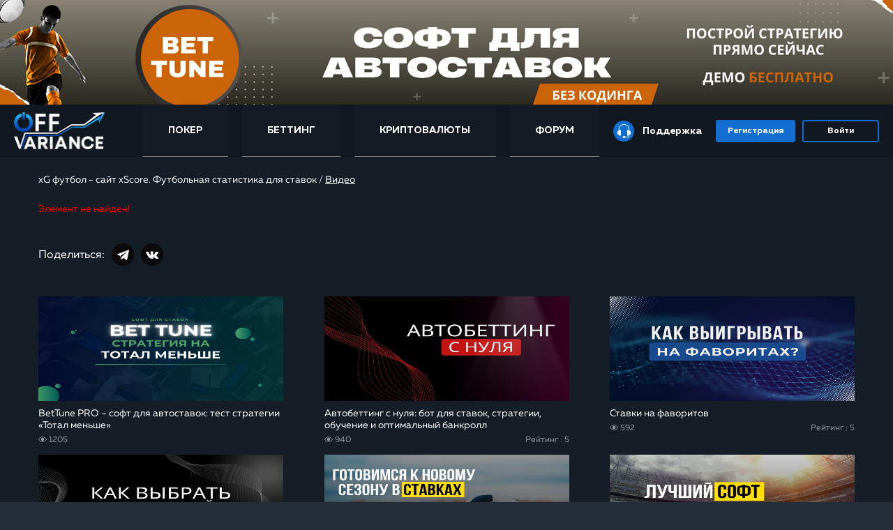

--- FILE ---
content_type: text/html; charset=UTF-8
request_url: https://xscore.win/video/zarabotok-bettingom/
body_size: 23707
content:
<!DOCTYPE HTML>
<html lang="ru" >
	<head>
		<title>Как делать ставки на спорт? Видео обучение ставкам на спорт.</title>
		<meta name="viewport" content="width=device-width, initial-scale=1.0">
		<link rel="canonical" href="https://xscore.win/video/zarabotok-bettingom/" />
		<meta charset="utf-8">  
		<meta property="og:title" content="">
		<meta property="og:type" content="article" />
		<meta property="og:url" content="https://xscore.win/video/zarabotok-bettingom/">
		<meta property="og:description" content="xG статистика футбольных команд и статистика футболистов. Статистика футбольного матча по xG для любого чемпионата. (football statistics)">
		<meta name="google-site-verification" content="-MCv0LyBr8OVOmur1fICrGHXiBR8eBHTPe80ys_mXRM" />
		<meta name="interkassa-verification" content="5bac5d8fda702e1a0971518a62c4bfd6" />
		<link rel="apple-touch-icon" sizes="180x180" href="/apple-touch-icon.png">
		<link rel="icon" type="image/png" sizes="32x32" href="/favicon-32x32.png">
		<link rel="icon" type="image/png" sizes="16x16" href="/favicon-16x16.png">
		<link rel="manifest" href="/site.webmanifest">
		<link rel="mask-icon" href="/safari-pinned-tab.svg" color="#5bbad5">
		<meta name="msapplication-TileColor" content="#111820">
		<meta name="theme-color" content="#ffffff">
		<meta name="description" content="xG статистика футбольных команд и статистика футболистов. Статистика футбольного матча по xG для любого чемпионата. (football statistics)" />







		<style>@font-face{font-family:MullerRegular;src:url(/local/templates/xscore/fonts/muller/MullerRegular/MullerRegular.eot);src:url(/local/templates/xscore/fonts/muller/MullerRegular/MullerRegular.eot?#iefix) format("embedded-opentype"),url(/local/templates/xscore/fonts/muller/MullerRegular/MullerRegular.woff) format("woff"),url(/local/templates/xscore/fonts/muller/MullerRegular/MullerRegular.ttf) format("truetype");font-style:normal;font-weight:400}@font-face{font-family:MullerLight;src:url(/local/templates/xscore/fonts/muller/MullerLight/MullerLight.eot);src:url(/local/templates/xscore/fonts/muller/MullerLight/MullerLight.eot?#iefix) format("embedded-opentype"),url(/local/templates/xscore/fonts/muller/MullerLight/MullerLight.woff) format("woff"),url(/local/templates/xscore/fonts/muller/MullerLight/MullerLight.ttf) format("truetype");font-style:normal;font-weight:400}@font-face{font-family:MullerMedium;src:url(/local/templates/xscore/fonts/muller/MullerMedium/MullerMedium.eot);src:url(/local/templates/xscore/fonts/muller/MullerMedium/MullerMedium.eot?#iefix) format("embedded-opentype"),url(/local/templates/xscore/fonts/muller/MullerMedium/MullerMedium.woff) format("woff"),url(/local/templates/xscore/fonts/muller/MullerMedium/MullerMedium.ttf) format("truetype");font-style:normal;font-weight:400}@font-face{font-family:MullerBold;src:url(/local/templates/xscore/fonts/muller/MullerBold/MullerBold.eot);src:url(/local/templates/xscore/fonts/muller/MullerBold/MullerBold.eot?#iefix) format("embedded-opentype"),url(/local/templates/xscore/fonts/muller/MullerBold/MullerBold.woff) format("woff"),url(/local/templates/xscore/fonts/muller/MullerBold/MullerBold.ttf) format("truetype");font-style:normal;font-weight:400}@font-face{font-family:MullerBlack;src:url(/local/templates/xscore/fonts/muller/MullerBlack/MullerBlack.eot);src:url(/local/templates/xscore/fonts/muller/MullerBlack/MullerBlack.eot?#iefix) format("embedded-opentype"),url(/local/templates/xscore/fonts/muller/MullerBlack/MullerBlack.woff) format("woff"),url(/local/templates/xscore/fonts/muller/MullerBlack/MullerBlack.ttf) format("truetype");font-style:normal;font-weight:400}a,abbr,acronym,address,applet,article,aside,audio,b,big,blockquote,body,canvas,caption,center,cite,code,dd,del,details,dfn,div,dl,dt,em,embed,fieldset,figcaption,figure,footer,form,h1,h2,h3,h4,h5,h6,header,hgroup,html,i,iframe,img,ins,kbd,label,legend,li,mark,menu,nav,object,ol,output,p,pre,q,ruby,s,samp,section,small,span,strike,strong,sub,summary,sup,table,tbody,td,tfoot,th,thead,time,tr,tt,u,ul,var,video{margin:0;padding:0;border:0;vertical-align:baseline}html{-webkit-text-size-adjust:100%;-moz-text-size-adjust:100%;-ms-text-size-adjust:100%;text-size-adjust:100%}a img,fieldset,img{border:none}input[type=email],input[type=tel],input[type=text],textarea{-webkit-appearance:none;-moz-appearance:none;appearance:none}button,input[type=submit]{cursor:pointer}button:focus-inner{padding:0;border:0}textarea{overflow:auto}button,input{margin:0;padding:0;border:0}a:focus,button:focus,div:focus,h1:focus,h2:focus,h3:focus,h4:focus,h5:focus,h6:focus,input:focus,select:focus,span:focus,textarea:focus{outline:none}ol,ul{list-style-type:none}table{border-spacing:0;border-collapse:collapse;width:100%}html{-webkit-box-sizing:border-box;box-sizing:border-box}*,:after,:before{-webkit-box-sizing:inherit;box-sizing:inherit}@media (prefers-reduced-motion:reduce){*{-webkit-transition:none!important;transition:none!important}}input[type=submit]{cursor:pointer}input[type=submit]:focus-inner{padding:0;border:0}a{cursor:pointer;-webkit-transition:all .3s;transition:all .3s}body{background:#232e38;color:#ddd}@font-face{font-family:Muller;src:url(/local/templates/offvariance/fonts/muller/MullerRegular/MullerRegular.ttf) format("truetype");font-display:swap;font-style:normal;font-weight:400}@font-face{font-family:Muller;src:url(/local/templates/offvariance/fonts/muller/MullerLight/MullerLight.ttf) format("truetype");font-display:swap;font-style:normal;font-weight:300}@font-face{font-family:Muller;src:url(/local/templates/offvariance/fonts/muller/MullerThin/MullerThin.ttf) format("truetype");font-display:swap;font-style:normal;font-weight:100}@font-face{font-family:Muller;src:url(/local/templates/offvariance/fonts/muller/MullerMedium/MullerMedium.ttf) format("truetype");font-display:swap;font-style:normal;font-weight:500}@font-face{font-family:Muller;src:url(/local/templates/offvariance/fonts/muller/MullerBold/MullerBold.ttf) format("truetype");font-display:swap;font-style:normal;font-weight:700}@font-face{font-family:Muller;src:url(/local/templates/offvariance/fonts/muller/MullerBlack/MullerBlack.ttf) format("truetype");font-display:swap;font-style:normal;font-weight:900}@font-face{font-family:Muller;src:url(/local/templates/offvariance/fonts/muller/MullerExtraBold/MullerExtraBold.ttf) format("truetype");font-display:swap;font-style:normal;font-weight:800}@font-face{font-family:fontello;src:url(/local/templates/xscore/fonts/fontello/fontello.eot);src:url(/local/templates/xscore/fonts/fontello/fontello.eot?#iefix) format("embedded-opentype"),url(/local/templates/xscore/fonts/fontello/fontello.woff) format("woff"),url(/local/templates/xscore/fonts/fontello/fontello.ttf) format("truetype");font-weight:400;font-style:normal}.content{color:#fff}.wrapper{background-color:#151e27}*,:after,:before{-webkit-box-sizing:border-box;box-sizing:border-box}body{margin:0;background-color:#232e38;color:#fff;font-family:MullerRegular,Arial,sans-serif;font-size:14px;line-height:1.25;overflow-x:hidden}h1,h2,h3,h4{margin:0 0 15px}p{margin:0}p+p{margin-top:15px}p+h1,p+h2,p+h3,p+h4{margin-top:30px}b,strong{font-family:MullerBold,Arial,sans-serif}a:hover{cursor:pointer;text-decoration:underline}a.denied:hover{cursor:default;text-decoration:none}a:hover img{opacity:.8}a[type=button]{text-align:center}button:hover{cursor:pointer}.container{margin:0 auto;padding:0 20px}a{text-decoration:none;-webkit-transition:all .15s linear;transition:all .15s linear}a img{-webkit-transition:opacity .1s linear;transition:opacity .1s linear}img{vertical-align:middle}button{outline:none!important;margin:0;padding:0;border:none;background:transparent}button i{-webkit-transition:all .15s linear;transition:all .15s linear}input{outline:none!important}input[placeholder]{text-overflow:ellipsis}.hidden{display:none!important}.clearfix:after,.clearfix:before{display:table;content:""}.clearfix:after{clear:both}.wrapper{margin:0 auto;max-width:1360px;position:relative}.wrapper .yellow_btn{border-radius:10px;padding:3px}.wrapper .yellow_btn .inner_btn{display:block;width:100%;padding:0;line-height:54px;font-family:MullerBold,Arial,sans-serif;font-size:20px;color:#fcfdff;-webkit-transition:all .2s linear;transition:all .2s linear;text-decoration:none;background-color:#126ecf;border:2px solid #126ecf;border-radius:10px}.wrapper .yellow_btn .inner_btn:hover{background-color:transparent}.wrapper .yellow_btn .inner_btn.denied:hover{cursor:default;-webkit-box-shadow:none;box-shadow:none}.wrapper .content .materials_row{padding:25px 0}.wrapper .content .materials_row .tab-block{display:-webkit-box;display:-ms-flexbox;display:flex;-webkit-box-orient:horizontal;-webkit-box-direction:normal;-ms-flex-direction:row;flex-direction:row;-webkit-box-align:end;-ms-flex-align:end;align-items:flex-end}.wrapper .content .materials_row .tab-block-list{width:100%;list-style-type:none;padding:10px 0 10px 20px;display:-webkit-box;display:-ms-flexbox;display:flex;background-color:#232e38;margin:0}@media (max-width:460px){.wrapper .content .materials_row .tab-block-list{-webkit-box-pack:justify;-ms-flex-pack:justify;justify-content:space-between;-webkit-box-align:center;-ms-flex-align:center;align-items:center;padding:0}}.wrapper .content .materials_row .tab-block-list-item{padding-right:32px}@media (max-width:640px){.wrapper .content .materials_row .tab-block-list-item{padding-right:15px}}@media (max-width:460px){.wrapper .content .materials_row .tab-block-list-item{display:none;padding-right:0}}@media (max-width:640px){.wrapper .content .materials_row .tab-block-list-item.tab-block-xtalk{padding-right:23px}}.wrapper .content .materials_row .tab-block-list-item a{font-family:MullerRegular;font-size:16px;color:#fff}@media (max-width:640px){.wrapper .content .materials_row .tab-block-list-item a{font-size:14px}}@media (max-width:460px){.wrapper .content .materials_row .tab-block-list-item a{font-size:14px}}.wrapper .content .materials_row .tab-block-list-item a:hover{color:#116dcc;text-decoration:none}.wrapper .content .materials_row .tab-block-list-item a sup{font-size:12px;color:#116dcc}@media (max-width:460px){.wrapper .content .materials_row .tab-block-list-item.active{display:block}}.wrapper .content .materials_row .tab-block-list-item.active a{color:#116dcc;text-decoration:none}.wrapper .content .materials_row .tab-block-list .tab-arrow{width:29px;height:31px;border-radius:3px;border:2px solid #126ecf;background:url(/local/templates/xscore/images/main/tab-arrow-img.png) no-repeat;background-position:50%;-ms-flex-negative:0;flex-shrink:0;display:none}@media (max-width:460px){.wrapper .content .materials_row .tab-block-list .tab-arrow{display:block}}.wrapper .content .materials_row .tab-block-list .tab-arrow-next{-webkit-transform:rotate(180deg);transform:rotate(180deg)}@media (max-width:1160px){.wrapper .content .materials_row .tab-block{-webkit-box-orient:vertical;-webkit-box-direction:reverse;-ms-flex-direction:column-reverse;flex-direction:column-reverse}}@media (max-width:860px){.wrapper .content .materials_row .tab-block{-webkit-box-orient:horizontal;-webkit-box-direction:normal;-ms-flex-direction:row;flex-direction:row}}@media (max-width:768px){.wrapper .content .materials_row .tab-block{-webkit-box-align:center;-ms-flex-align:center;align-items:center}}.wrapper .content .materials_row .tab-content{width:100%;position:relative}.wrapper .content .materials_row .tab-content .tab-item-articles,.wrapper .content .materials_row .tab-content .tab-item-videos,.wrapper .content .materials_row .tab-content .tab-item-xtalk,.wrapper .content .materials_row .tab-content .toplayers,.wrapper .content .materials_row .tab-content .topmatches,.wrapper .content .materials_row .tab-content .topteams{display:none}.wrapper .content .materials_row .tab-content .tab-item-articles.active,.wrapper .content .materials_row .tab-content .tab-item-videos.active,.wrapper .content .materials_row .tab-content .tab-item-xtalk.active,.wrapper .content .materials_row .tab-content .toplayers.active,.wrapper .content .materials_row .tab-content .topmatches.active,.wrapper .content .materials_row .tab-content .topteams.active{display:block}.wrapper .content .materials_row-left{max-width:675px;width:100%}@media (max-width:1340px){.wrapper .content .materials_row-left{max-width:unset;width:50%;padding-right:10px}}@media (max-width:860px){.wrapper .content .materials_row-left{padding-right:0;width:100%}}.wrapper .content .materials_row-left .blog-btn{min-width:130px;height:40px;border-radius:4px;background-image:-webkit-gradient(linear,left bottom,left top,from(#e22229),to(#c4393e));background-image:linear-gradient(0deg,#e22229,#c4393e);text-align:center;margin-left:12px;position:relative;overflow:hidden}@media (max-width:1160px){.wrapper .content .materials_row-left .blog-btn{margin-bottom:10px}}@media (max-width:860px){.wrapper .content .materials_row-left .blog-btn{margin-bottom:unset}}.wrapper .content .materials_row-left .blog-btn:hover{background:-webkit-gradient(linear,left bottom,left top,from(#8f1015),color-stop(60%,#f04f54));background:linear-gradient(0deg,#8f1015 0,#f04f54 60%);-webkit-box-shadow:0 2px 15px 1px rgba(0,0,0,.3);box-shadow:0 2px 15px 1px rgba(0,0,0,.3)}.wrapper .content .materials_row-left .blog-btn:hover a{text-decoration:none}.wrapper .content .materials_row-left .blog-btn:before{content:"";background-color:hsla(0,0%,100%,.3);height:40px;width:1.5em;display:block;position:absolute;top:0;left:-5em;-webkit-transform:skewX(-45deg) translateX(0);transform:skewX(-45deg) translateX(0);-webkit-transition:none;transition:none}.wrapper .content .materials_row-left .blog-btn:hover:before{-webkit-transform:skewX(-45deg) translateX(20em);transform:skewX(-45deg) translateX(20em);-webkit-transition:-webkit-transform .4s ease-in-out;transition:-webkit-transform .4s ease-in-out;transition:transform .4s ease-in-out;transition:transform .4s ease-in-out,-webkit-transform .4s ease-in-out}.wrapper .content .materials_row-left .blog-btn-link{display:block;width:100%;height:100%;font-family:MullerMedium;font-size:14px;color:#010101;text-decoration:none;line-height:40px}.wrapper .content .materials_row-left .tab-content{position:relative}.wrapper .content .materials_row-right{max-width:540px;width:100%}@media (max-width:1340px){.wrapper .content .materials_row-right{max-width:unset;width:50%;padding-left:10px}}@media (max-width:860px){.wrapper .content .materials_row-right{padding-left:0;width:100%}}.wrapper .content .materials_row .container{max-width:1280px}.wrapper .content .materials_row .container-main{max-width:100%;padding:0 45px;display:-webkit-box;display:-ms-flexbox;display:flex;-webkit-box-orient:horizontal;-webkit-box-direction:normal;-ms-flex-direction:row;flex-direction:row;-webkit-box-pack:justify;-ms-flex-pack:justify;justify-content:space-between}@media (max-width:1340px){.wrapper .content .materials_row .container-main{padding:0 20px}}@media (max-width:860px){.wrapper .content .materials_row .container-main{-webkit-box-orient:vertical;-webkit-box-direction:normal;-ms-flex-direction:column;flex-direction:column}}@media (max-width:500px){.wrapper .content .materials_row .container-main{padding:0 10px}}.wrapper .content .materials_row .container .row_title{padding-bottom:15px;color:#fff}.wrapper .content .materials_row .container .row_title .title{color:#fff}.wrapper .content .materials_row .container .row_title .all_materials{float:right;color:#fff;font-family:MullerMedium,Arial,sans-serif;line-height:38px;width:160px;text-align:center;border:1px solid #fdcd8f;border-radius:4px}.wrapper .content .materials_row .container .button-wrapp{background-image:-webkit-gradient(linear,left bottom,left top,from(#fca309),to(#fbd305));background-image:linear-gradient(0deg,#fca309,#fbd305);border-radius:3px;width:-webkit-fit-content;width:-moz-fit-content;width:fit-content;padding:10px 0;margin-top:20px;margin-bottom:20px}@media (max-width:768px){.wrapper .content .materials_row .container .button-wrapp{margin-top:10px;margin-bottom:30px}}.wrapper .content .materials_row .container .button-wrapp a{cursor:pointer;background:#19191a;margin:2px;color:#fbd305;padding:9px 12px;border-radius:3px;width:146px;height:35px}.wrapper .content .materials_row .container .button-wrapp:hover a{background-image:-webkit-gradient(linear,left bottom,left top,from(#fca309),to(#fbd305));background-image:linear-gradient(0deg,#fca309,#fbd305);color:#000;text-decoration:none}.wrapper .content .materials_row .container .materials_container{position:relative;display:-webkit-box;display:-ms-flexbox;display:flex;-ms-flex-wrap:wrap;flex-wrap:wrap}.wrapper .content .materials_row .container .materials_container .material_post{float:left;padding-right:60px;width:33.333334%}@media (max-width:1300px){.wrapper .content .materials_row .container .materials_container .material_post{min-width:350px;max-width:420px;margin:0 auto}}@media (max-width:1071px){.wrapper .content .materials_row .container .materials_container .material_post{min-width:300px;margin:0 auto;width:47%}}@media (max-width:600px){.wrapper .content .materials_row .container .materials_container .material_post{width:90%}}.wrapper .content .materials_row .container .materials_container .material_post .material_img img{width:100%}.wrapper .content .materials_row .container .materials_container .material_post .material_info_container{float:left;width:100%}.wrapper .content .materials_row .container .materials_container .material_post .material_info_container .material_info{position:relative;padding:10px 0 0;font-size:12px;color:#94999f}.wrapper .content .materials_row .container .materials_container .material_post .material_info_container .material_info>div{display:inline-block}.wrapper .content .materials_row .container .materials_container .material_post .material_info_container .material_info .views{float:right}.wrapper .content .materials_row .container .materials_container .material_post .material_info_container .material_info .views .fa_views{font-size:14px;line-height:8px;margin-right:5px}.wrapper .content .materials_row .container .materials_container .material_post .material_info_container .material_info .date_and_views .creating_date{padding-left:8px;position:relative}.wrapper .content .materials_row .container .materials-wrap{position:relative;display:-webkit-box;display:-ms-flexbox;display:flex;-ms-flex-wrap:wrap;flex-wrap:wrap;-webkit-box-orient:vertical;-webkit-box-direction:normal;-ms-flex-direction:column;flex-direction:column;margin-top:16px;-webkit-box-align:center;-ms-flex-align:center;align-items:center}.wrapper .content .materials_row .container .materials-wrap .materials-wrap-items{width:100%;color:#fff}.wrapper .content .materials_row .container .materials-wrap .material_post{display:-webkit-box;display:-ms-flexbox;display:flex;-webkit-box-orient:horizontal;-webkit-box-direction:normal;-ms-flex-direction:row;flex-direction:row;background-color:#232e38;margin-bottom:17px;width:100%;text-decoration:none;-webkit-transition:all .15s linear;transition:all .15s linear;border-radius:4px}.wrapper .content .materials_row .container .materials-wrap .material_post:hover{-webkit-box-shadow:0 0 20px -8px #116dcc;box-shadow:0 0 20px -8px #116dcc}@media (max-width:600px){.wrapper .content .materials_row .container .materials-wrap .material_post{-webkit-box-orient:vertical;-webkit-box-direction:normal;-ms-flex-direction:column;flex-direction:column}}.wrapper .content .materials_row .container .materials-wrap .material_post:last-of-type{margin-bottom:0}.wrapper .content .materials_row .container .materials-wrap .material_post .material_info_container{padding:16px 15px 17px;width:100%;display:-webkit-box;display:-ms-flexbox;display:flex;-webkit-box-orient:vertical;-webkit-box-direction:normal;-ms-flex-direction:column;flex-direction:column;-webkit-box-pack:justify;-ms-flex-pack:justify;justify-content:space-between}.wrapper .content .materials_row .container .materials-wrap .material_post .material_info_container .material_info{display:-webkit-box;display:-ms-flexbox;display:flex;-webkit-box-orient:horizontal;-webkit-box-direction:normal;-ms-flex-direction:row;flex-direction:row;-webkit-box-pack:justify;-ms-flex-pack:justify;justify-content:space-between}@media (max-width:600px){.wrapper .content .materials_row .container .materials-wrap .material_post .material_info_container .material_info{margin-top:15px}}.wrapper .content .materials_row .container .materials-wrap .material_post .material_info_container .material_info-title,.wrapper .content .materials_row .container .materials-wrap .material_post .material_info_container .material_info-title a{font-family:MullerMedium;font-size:18px;color:#fff}.wrapper .content .materials_row .container .materials-wrap .material_post .material_info_container .material_info .rating-view{display:-webkit-box;display:-ms-flexbox;display:flex}.wrapper .content .materials_row .container .materials-wrap .material_post .material_info_container .material_info .rating-view .rating{display:-webkit-box;display:-ms-flexbox;display:flex;-webkit-box-align:center;-ms-flex-align:center;align-items:center;-webkit-box-pack:center;-ms-flex-pack:center;justify-content:center;margin-right:20px}.wrapper .content .materials_row .container .materials-wrap .material_post .material_info_container .material_info .rating-view .rating img{display:block;margin-right:9px}.wrapper .content .materials_row .container .materials-wrap .material_post .material_info_container .material_info .rating-view .rating span,.wrapper .content .materials_row .container .materials-wrap .material_post .material_info_container .material_info .rating-view .views{font-size:14px;color:#fff}.wrapper .content .materials_row .container .materials-wrap .material_post .material_info_container .material_info .rating-view .views i{vertical-align:middle}.wrapper .content .materials_row .container .materials-wrap .material_post .material_info_container .material_info .fa_views{font-size:20px;line-height:15px;margin-right:5px;background:#126ecf;-webkit-background-clip:text;-webkit-text-fill-color:transparent;color:#126ecf}.wrapper .content .materials_row .container .materials-wrap .material_post .material_info_container .material_info .creating_date{font-size:14px;color:#d0d0d0}.wrapper .content .materials_row .container .materials-wrap .material_post .material_img{max-width:322px;-ms-flex-negative:0;flex-shrink:0;border-radius:4px;overflow:hidden}@media (max-width:600px){.wrapper .content .materials_row .container .materials-wrap .material_post .material_img{max-width:100%}}.wrapper .content .materials_row .container .materials-wrap .material_post .material_img img{width:100%;height:auto}.wrapper .content .materials_row .container .banner-block{margin-bottom:15px}.wrapper .content .materials_row .container .banner-list,.wrapper .content .materials_row .container .banner-list-item{position:relative}.wrapper .content .materials_row .container .banner-list-item img{max-width:100%;width:100%}.wrapper .content .materials_row .container .banner-list-item .button{display:block;position:absolute;width:105px;background-image:-webkit-gradient(linear,left bottom,left top,from(#fca309),to(#fbd305));background-image:linear-gradient(0deg,#fca309 0,#fbd305);border-radius:4px;bottom:27px;right:108px;text-align:center;padding:9px 0 7px}@media (max-width:480px){.wrapper .content .materials_row .container .banner-list-item .button{right:0;bottom:0}}.wrapper .content .materials_row .container .banner-list .slick-dots{display:-webkit-box;display:-ms-flexbox;display:flex;width:100%;list-style-type:none;position:absolute;bottom:0;margin-bottom:5px;padding-left:0;-webkit-box-pack:center;-ms-flex-pack:center;justify-content:center}.wrapper .content .materials_row .container .banner-list .slick-dots li button{width:8px;height:8px;background-color:#969696;font-size:0;border-radius:50%;margin:5px}.wrapper .content .materials_row .container .toplayers-list{display:-webkit-box;display:-ms-flexbox;display:flex;-webkit-box-orient:horizontal;-webkit-box-direction:normal;-ms-flex-direction:row;flex-direction:row;-ms-flex-wrap:wrap;flex-wrap:wrap;-webkit-box-pack:justify;-ms-flex-pack:justify;justify-content:space-between;counter-reset:a}.wrapper .content .materials_row .container .player{position:relative;max-width:260px;width:100%;padding:12px 30px 10px;background:#2c2c2c;-webkit-transition:all .15s linear;transition:all .15s linear;margin-top:16px;display:block}.wrapper .content .materials_row .container .player:hover{-webkit-box-shadow:0 0 20px -8px #fca309;box-shadow:0 0 20px -8px #fca309;text-decoration:none}.wrapper .content .materials_row .container .player:before{content:counter(a);display:block;position:absolute;top:0;right:0;width:42px;height:39px;background-image:url(/local/templates/xscore/images/main/players-triagle.png);background-repeat:no-repeat;background-position:0 0;counter-increment:a;font-family:MullerBold;font-size:16px;color:#000;text-align:right;padding:8px;line-height:8px}@media (max-width:1200px){.wrapper .content .materials_row .container .player{max-width:49%}}@media (max-width:600px){.wrapper .content .materials_row .container .player{max-width:100%}}.wrapper .content .materials_row .container .player-head{display:-webkit-box;display:-ms-flexbox;display:flex;-webkit-box-align:center;-ms-flex-align:center;align-items:center;margin-bottom:4px}.wrapper .content .materials_row .container .player-foto{border:2px solid #fca309;border-radius:50%}.wrapper .content .materials_row .container .player-foto img{width:60px;height:60px;border-radius:50%}.wrapper .content .materials_row .container .player-info{font-size:14px;color:#fff}.wrapper .content .materials_row .container .player-info .name{font-family:MullerBold;font-size:18px;color:#fdd408;border-bottom:1px solid #fca309;padding-left:14px;text-transform:capitalize}.wrapper .content .materials_row .container .player-info .name a{color:#fdd408}.wrapper .content .materials_row .container .player-info .team{padding-left:14px}.wrapper .content .materials_row .container .player-stats{font-family:MullerRegular;font-size:14px}.wrapper .content .materials_row .container .player-stats span{color:#fff;padding:5px 0}.wrapper .content .materials_row .container .player-stats span.data{color:#fdd408}.wrapper .content .materials_row .container .player-stats div{border-bottom:1px solid #939393}.wrapper .content .materials_row .container .player-stats div,.wrapper .content .materials_row .container .topmatches-list{display:-webkit-box;display:-ms-flexbox;display:flex;-webkit-box-pack:justify;-ms-flex-pack:justify;justify-content:space-between}.wrapper .content .materials_row .container .topmatches-list{-webkit-box-orient:horizontal;-webkit-box-direction:normal;-ms-flex-direction:row;flex-direction:row;-ms-flex-wrap:wrap;flex-wrap:wrap}.wrapper .content .materials_row .container .match{display:-webkit-box;display:-ms-flexbox;display:flex;-webkit-box-orient:vertical;-webkit-box-direction:normal;-ms-flex-direction:column;flex-direction:column;max-width:260px;width:100%;background-color:#2c2c2c;margin-top:18px}@media (max-width:1200px){.wrapper .content .materials_row .container .match{max-width:49%}}@media (max-width:600px){.wrapper .content .materials_row .container .match{max-width:100%}}.wrapper .content .materials_row .container .match:hover{text-decoration:none;-webkit-box-shadow:0 0 20px -8px #fca309;box-shadow:0 0 20px -8px #fca309}.wrapper .content .materials_row .container .match-head{font-family:MullerBold;font-size:18px;color:#fca309;text-align:center;padding:13px 0 14px;-webkit-box-shadow:-1px 1px 7px 1px rgba(0,0,0,.38);box-shadow:-1px 1px 7px 1px rgba(0,0,0,.38)}.wrapper .content .materials_row .container .match-content{display:-webkit-box;display:-ms-flexbox;display:flex;-webkit-box-orient:horizontal;-webkit-box-direction:normal;-ms-flex-direction:row;flex-direction:row;-webkit-box-align:end;-ms-flex-align:end;align-items:flex-end;-webkit-box-pack:justify;-ms-flex-pack:justify;justify-content:space-between;height:100%;padding:11px 5px 20px}.wrapper .content .materials_row .container .match-content .match-fst-team img,.wrapper .content .materials_row .container .match-content .match-scnd-team img{max-width:50px}@media (max-width:600px){.wrapper .content .materials_row .container .match-content .match-fst-team img,.wrapper .content .materials_row .container .match-content .match-scnd-team img{max-width:75px}}.wrapper .content .materials_row .container .match-info{display:-webkit-box;display:-ms-flexbox;display:flex;-webkit-box-orient:vertical;-webkit-box-direction:normal;-ms-flex-direction:column;flex-direction:column;-webkit-box-pack:center;-ms-flex-pack:center;justify-content:center;-webkit-box-align:center;-ms-flex-align:center;align-items:center;font-family:MullerRegular;font-size:16px;color:#fff}.wrapper .content .materials_row .container .match-info-time{font-family:MullerMedium;margin-bottom:12px}.wrapper .content .materials_row .container .match-info-tournament{margin-bottom:28px}.wrapper .content .materials_row .container .match-info-countdown .time-left{display:-webkit-box;display:-ms-flexbox;display:flex;-webkit-box-pack:center;-ms-flex-pack:center;justify-content:center;font-family:MullerBold;font-size:20px;color:#fbd305;margin-top:0}.wrapper .content .materials_row .container .match-info-countdown .time-left-text{font-family:MullerLight;font-size:14px}.wrapper .content .materials_row .container .topteams-list{display:-webkit-box;display:-ms-flexbox;display:flex;-webkit-box-orient:horizontal;-webkit-box-direction:normal;-ms-flex-direction:row;flex-direction:row;-ms-flex-wrap:wrap;flex-wrap:wrap;-webkit-box-pack:justify;-ms-flex-pack:justify;justify-content:space-between}.wrapper .content .materials_row .container .topteams-item{display:-webkit-box;display:-ms-flexbox;display:flex;-webkit-box-align:center;-ms-flex-align:center;align-items:center;max-width:260px;width:100%;padding:9px 0 10px 19px;background-color:#2c2c2c;font-size:18px;color:#fff;margin-top:18px;-webkit-transition:all .15s linear;transition:all .15s linear;text-decoration:none}.wrapper .content .materials_row .container .topteams-item:hover{-webkit-box-shadow:0 0 20px -8px #fca309;box-shadow:0 0 20px -8px #fca309}@media (max-width:1200px){.wrapper .content .materials_row .container .topteams-item{max-width:49%}}@media (max-width:600px){.wrapper .content .materials_row .container .topteams-item{max-width:100%}}.wrapper .content .materials_row .container .topteams-item-logo{margin-right:25px}.wrapper .content .materials_row .container .topteams-item-info{display:-webkit-box;display:-ms-flexbox;display:flex;-webkit-box-orient:vertical;-webkit-box-direction:normal;-ms-flex-direction:column;flex-direction:column}.wrapper .content .materials_row .container .topteams-item-info .name{font-family:MullerBold;font-size:18px;color:#fca309}.wrapper .content .container .full_height_block{min-height:calc(100% - 68px)}@media (max-width:559px){.wrapper .content .container .full_height_block{min-height:calc(100% - 56px)}}.wrapper .content .row_title .border_title{display:inline-block;width:3px;height:26px;background:#126ecf;margin-right:10px}.wrapper .content .row_title .title,.wrapper .content .row_title h1{display:inline;font-size:36px;line-height:48px;margin-bottom:-8px;font-family:MullerBold,Arial,sans-serif}.wrapper .content .row_title h1{font-weight:400}.wrapper .content .pack_post .pack_img{width:166px;height:220px;margin:0 auto;position:relative}.wrapper .content .pack_post .pack_img a{position:relative;z-index:2}.wrapper .content .pack_post .pack_img img{max-width:100%;width:auto}.wrapper .content .pack_post .pack_img:before{content:"";display:block;width:254px;height:24px;background-image:url(/local/templates/xscore/images/main/shadow-courses.png);background-repeat:no-repeat;background-size:cover;position:absolute;bottom:-20px;z-index:1;left:-51px}.wrapper .content .header_pack_row{position:relative}.wrapper .content .header_pack_row .header_container{max-width:1210px}.wrapper .content .header_pack_row .header_container .logo{float:left}.wrapper .content .header_pack_row .header_container .pack_menu{float:right;margin:0;padding:0}.wrapper .content .header_pack_row .header_container .pack_menu li{float:right;padding:15px 0;list-style:none}.wrapper .content .header_pack_row .header_container .pack_menu li a{font-size:16px;color:#fff}.wrapper .content .header_pack_row .header_container .pack_menu li+li{padding-right:30px}.wrapper .content .header_pack_row .video_container{max-width:1020px;padding-bottom:20px;position:relative}.wrapper .content .header_pack_row .video_container .video_post{position:relative;width:100%;height:0;padding-bottom:56.1%;overflow:hidden}.wrapper .content .header_pack_row .video_container .video_post iframe{position:absolute;top:0;left:0;width:100%!important;height:100%!important}.wrapper .content .header_pack_row .video_container .video_post .cover_video{z-index:10;position:relative;-webkit-transition:all 1s linear;transition:all 1s linear}.wrapper .content .header_pack_row .video_container .video_post .cover_video .btn_play_video{width:120px;height:120px;position:absolute;top:50%;left:50%;-webkit-transform:translate(-50%,-50%);transform:translate(-50%,-50%)}.wrapper .content .header_pack_row .video_container .video_post .cover_video .btn_play_video .scale_container{height:100%;-webkit-transition:all .15s ease-in-out;transition:all .15s ease-in-out}.wrapper .content .header_pack_row .video_container .video_post .cover_video .btn_play_video .scale_container i{z-index:11;position:absolute;top:50%;left:50%;-webkit-transform:translate(-50%,-50%);transform:translate(-50%,-50%);color:#fff;font-size:54px}.wrapper .content .header_pack_row .video_container .video_post .cover_video .btn_play_video .scale_container .light_border{height:100%;padding:10px;border-radius:50%;opacity:.47}.wrapper .content .header_pack_row .video_container .video_post .cover_video .btn_play_video .scale_container .light_border .inner_bg{height:100%;background:#040408;opacity:.55;border-radius:50%;text-align:center}.wrapper .content .header_pack_row .video_container .video_post .cover_video .btn_play_video .scale_container .right_border{z-index:11;position:absolute;border-top-right-radius:100px;border-bottom-right-radius:100px;border-left:0;top:12px;bottom:12px;right:12px;left:50%}.wrapper .content .header_pack_row .video_container .video_post .cover_video img{width:100%;height:100%}.wrapper .content .header_pack_row .bg_img{position:absolute}.wrapper .content .header_pack_row .bg_img img{max-width:100%;height:auto}.wrapper .content.search-page{background:#19191b}.wrapper .content.search-page .materials_row .container .materials_container{display:block}@media (max-width:1226px){.wrapper .content.search-page .search-post-wrapper{margin:0 20px 0 0}}.wrapper .content.search-page .search-post-wrapper:first-child{margin:40px 0 0}@media (max-width:1226px){.wrapper .content.search-page .search-post-wrapper:first-child{margin:40px 20px 0 0}}.wrapper .content.search-page .search-post-wrapper .search-post{background:#282828;min-width:580px;width:100%;display:-webkit-box;display:-ms-flexbox;display:flex;-webkit-box-align:stretch;-ms-flex-align:stretch;align-items:stretch;position:relative;cursor:pointer;-webkit-box-shadow:0 0 0 0 transparent;box-shadow:0 0 0 0 transparent;-webkit-transition:-webkit-box-shadow .15s;transition:-webkit-box-shadow .15s;transition:box-shadow .15s;transition:box-shadow .15s,-webkit-box-shadow .15s;text-decoration:none;margin:0 0 17px}.wrapper .content.search-page .search-post-wrapper .search-post:hover{-webkit-box-shadow:0 0 2px 1px #fca309;box-shadow:0 0 2px 1px #fca309}@media (max-width:556px){.wrapper .content.search-page .search-post-wrapper .search-post{-webkit-box-orient:vertical;-webkit-box-direction:normal;-ms-flex-direction:column;flex-direction:column}}.wrapper .content.search-page .search-post-wrapper .search-post__img{background:#272729;overflow:hidden;max-width:220px;min-width:220px;width:100%;height:220px;background-size:cover;z-index:0}.wrapper .content.search-page .search-post-wrapper .search-post__img img{width:auto;height:100%}@media (max-width:556px){.wrapper .content.search-page .search-post-wrapper .search-post__img img{width:auto;height:auto;max-height:220px}}@media (max-width:556px){.wrapper .content.search-page .search-post-wrapper .search-post__img{height:unset;max-width:unset;min-width:unset;max-height:220px;display:-webkit-box;display:-ms-flexbox;display:flex;-webkit-box-pack:center;-ms-flex-pack:center;justify-content:center;-webkit-box-align:center;-ms-flex-align:center;align-items:center}}.wrapper .content.search-page .search-post-wrapper .search-post__info{background:#2c2c2c;padding:15px 20px 14px 18px;display:-webkit-box;display:-ms-flexbox;display:flex;-webkit-box-orient:vertical;-webkit-box-direction:normal;-ms-flex-direction:column;flex-direction:column;-webkit-box-pack:justify;-ms-flex-pack:justify;justify-content:space-between;z-index:10;width:100%}.wrapper .content.search-page .search-post-wrapper .search-post__head-line{display:-webkit-box;display:-ms-flexbox;display:flex;-webkit-box-pack:justify;-ms-flex-pack:justify;justify-content:space-between;margin:0 0 10px}.wrapper .content.search-page .search-post-wrapper .search-post__title{font:400 16px MullerMedium,Arial,sans-serif;color:#fca309}.wrapper .content.search-page .search-post-wrapper .search-post__date{font:400 14px MullerRegular,Arial,sans-serif;color:#606060;margin:0 0 0 5px}.wrapper .content.search-page .search-post-wrapper .search-post__description{font:400 14px MullerRegular,Arial,sans-serif;color:#fff;margin:0 0 10px}.wrapper .content.search-page .search-post-wrapper .search-post__description p{max-height:120px;text-overflow:ellipsis;overflow:hidden;word-break:break-word}.wrapper .content.search-page .search-post-wrapper .search-post__foot-line{display:-webkit-box;display:-ms-flexbox;display:flex}.wrapper .content.search-page .search-post-wrapper .search-post__foot-line .info-box{display:-webkit-box;display:-ms-flexbox;display:flex;-webkit-box-orient:vertical;-webkit-box-direction:normal;-ms-flex-direction:column;flex-direction:column;color:#fff;font:400 14px MullerRegular,Arial,sans-serif}.wrapper .content.search-page .search-post-wrapper .search-post__foot-line .info-box:not(:first-child){margin:0 0 0 20px}.wrapper .content.search-page .search-post-wrapper .search-post__foot-line .info-box__title{color:#606060;font:400 14px MullerLight,Arial,sans-serif;margin:0 0 8px}.wrapper .content.search-page .search-post-wrapper .search-post__foot-line .info-box a{color:#fff}.wrapper .content.search-page .search-post-wrapper .search-post__foot-line .info-box a:hover{text-decoration:underline}@media (max-width:676px){.wrapper .content.search-page .search-post-wrapper .search-post{min-width:unset}}.wrapper .info_content .info_row{padding:30px 0;height:100%;min-height:500px}.wrapper .info_content .info_row .container{max-width:1210px;height:100%}.wrapper .info_content .info_row .container .row_title{margin-bottom:20px}.wrapper .info_content .info_row .container .info_block{background:#fbfbfb;padding:30px}.wrapper .info_content .info_row .container a{color:#126ecf}.wrapper .main_page_content .bk_row{display:-webkit-box;display:-ms-flexbox;display:flex;padding:20px 45px 35px;-webkit-box-pack:justify;-ms-flex-pack:justify;justify-content:space-between}@media (max-width:1300px){.wrapper .main_page_content .bk_row{-ms-flex-wrap:wrap;flex-wrap:wrap;padding:20px 21px 30px}}.wrapper .main_page_content .bk_row .bk{display:-webkit-box;display:-ms-flexbox;display:flex;position:relative;-webkit-box-align:center;-ms-flex-align:center;align-items:center}@media (max-width:1300px){.wrapper .main_page_content .bk_row .bk{width:48%}.wrapper .main_page_content .bk_row .bk:nth-child(3n),.wrapper .main_page_content .bk_row .bk:nth-child(4n){margin-top:10px}}@media (max-width:676px){.wrapper .main_page_content .bk_row .bk{width:100%}.wrapper .main_page_content .bk_row .bk:first-child,.wrapper .main_page_content .bk_row .bk:nth-child(2n){margin-top:10px}}.wrapper .main_page_content .bk_row .bk .bk_img_wrapp{border-top:1px dashed #fbd305;border-bottom:1px dashed #fbd305;border-left:1px dashed #fbd305;border-radius:50%;border-right:1px solid #19191a;height:91px;padding:1px;position:relative;margin-right:-55px}.wrapper .main_page_content .bk_row .bk .bk_img_wrapp:after{content:url(/local/templates/xscore/images/bookmaker-ratings/arrow_right_main.png);color:#d6a205;position:absolute;top:35px;right:-3px;background:-webkit-gradient(linear,left bottom,left top,from(#fbd305),to(#fca309));background:linear-gradient(0deg,#fbd305,#fca309);-webkit-background-clip:text;-webkit-text-fill-color:transparent}.wrapper .main_page_content .bk_row .bk .bk_img_wrapp .bk_img{overflow:hidden;background-image:-webkit-gradient(linear,left bottom,left top,from(#fbd305),to(#fca309));background-image:linear-gradient(0deg,#fbd305,#fca309);border-radius:50%;height:87px;display:-webkit-box;display:-ms-flexbox;display:flex;-webkit-box-align:center;-ms-flex-align:center;align-items:center;-webkit-box-pack:center;-ms-flex-pack:center;justify-content:center;padding:2px}.wrapper .main_page_content .bk_row .bk .bk_img_wrapp .bk_img img{width:83px}.wrapper .main_page_content .bk_row .bk .bk_info_wrapp{background-image:-webkit-gradient(linear,left top,left bottom,from(#fca309),to(#fbd305));background-image:linear-gradient(180deg,#fca309,#fbd305);border-radius:3px}@media (max-width:1300px){.wrapper .main_page_content .bk_row .bk .bk_info_wrapp{width:100%;height:76px}}.wrapper .main_page_content .bk_row .bk .bk_info_wrapp .bk_info{display:-webkit-box;display:-ms-flexbox;display:flex;-webkit-box-align:center;-ms-flex-align:center;align-items:center;background:#19191a;margin:2px;padding-left:65px;-webkit-box-pack:justify;-ms-flex-pack:justify;justify-content:space-between;width:260px}@media (max-width:1300px){.wrapper .main_page_content .bk_row .bk .bk_info_wrapp .bk_info{width:auto;height:72px}}.wrapper .main_page_content .bk_row .bk .bk_info_wrapp .bk_info .bk_text{color:#fff;font-family:MullerRegular;font-size:14px;font-weight:400;margin:16px 0}@media (max-width:1300px){.wrapper .main_page_content .bk_row .bk .bk_info_wrapp .bk_info .bk_text{display:-webkit-box;display:-ms-flexbox;display:flex;width:70%;-ms-flex-pack:distribute;justify-content:space-around}}@media (max-width:850px){.wrapper .main_page_content .bk_row .bk .bk_info_wrapp .bk_info .bk_text{display:block}}@media (max-width:676px){.wrapper .main_page_content .bk_row .bk .bk_info_wrapp .bk_info .bk_text{display:-webkit-box;display:-ms-flexbox;display:flex}}@media (max-width:416px){.wrapper .main_page_content .bk_row .bk .bk_info_wrapp .bk_info .bk_text{display:block}}.wrapper .main_page_content .bk_row .bk .bk_info_wrapp .bk_info .bk_text p{margin-top:0}.wrapper .main_page_content .bk_row .bk .bk_info_wrapp .bk_info .bk_text p:first-child{margin-bottom:5px;font-family:MullerBold}.wrapper .main_page_content .bk_row .bk .bk_info_wrapp .bk_info .bk_teeth{position:absolute;height:0;top:5px;right:30px}.wrapper .main_page_content .bk_row .bk .bk_info_wrapp .bk_info .bk_teeth span{height:5px;width:5px;color:#ffa400}.wrapper .main_page_content .bk_row .bk .bk_info_wrapp .bk_info .bk_button{background-image:-webkit-gradient(linear,left bottom,left top,from(#fca309),to(#fbd305));background-image:linear-gradient(0deg,#fca309 0,#fbd305);border-radius:4px;margin-right:8px;position:relative;overflow:hidden}.wrapper .main_page_content .bk_row .bk .bk_info_wrapp .bk_info .bk_button:hover{background:-webkit-gradient(linear,left bottom,left top,color-stop(0,#ff8500),color-stop(60%,#fdc936));background:linear-gradient(0deg,#ff8500 0,#fdc936 60%);-webkit-box-shadow:0 2px 15px 1px rgba(0,0,0,.3);box-shadow:0 2px 15px 1px rgba(0,0,0,.3)}.wrapper .main_page_content .bk_row .bk .bk_info_wrapp .bk_info .bk_button:hover a{text-decoration:none}.wrapper .main_page_content .bk_row .bk .bk_info_wrapp .bk_info .bk_button:before{content:"";background-color:hsla(0,0%,100%,.5);height:100%;width:1.5em;display:block;position:absolute;top:0;left:-5em;-webkit-transform:skewX(-45deg) translateX(0);transform:skewX(-45deg) translateX(0);-webkit-transition:none;transition:none}.wrapper .main_page_content .bk_row .bk .bk_info_wrapp .bk_info .bk_button:hover:before{-webkit-transform:skewX(-45deg) translateX(20em);transform:skewX(-45deg) translateX(20em);-webkit-transition:-webkit-transform .4s ease-in-out;transition:-webkit-transform .4s ease-in-out;transition:transform .4s ease-in-out;transition:transform .4s ease-in-out,-webkit-transform .4s ease-in-out}.wrapper .main_page_content .bk_row .bk .bk_info_wrapp .bk_info .bk_button a{display:block;color:#000;font-family:MullerMedium;font-size:14px;font-weight:400;padding:9px 12px}.wrapper .main_page_content .header_row{background:url(/local/images/betting/main/bg-fst-screen-1366.jpg) no-repeat;position:relative;overflow:hidden}@media (max-width:1280px){.wrapper .main_page_content .header_row{background-position:-100px 0}}@media (max-width:1150px){.wrapper .main_page_content .header_row{background-position:-175px 0}}@media (max-width:1060px){.wrapper .main_page_content .header_row{background-position:-185px 0}}@media (max-width:980px){.wrapper .main_page_content .header_row{background-position:50% 0}}@media (max-width:650px){.wrapper .main_page_content .header_row{background-size:169%}}@media (max-width:390px){.wrapper .main_page_content .header_row{background-size:200%}}.wrapper .main_page_content .header_row .container{max-width:1260px;position:relative;padding:0;z-index:2}@media (max-width:1280px){.wrapper .main_page_content .header_row .container{padding:0 20px}}@media (max-width:455px){.wrapper .main_page_content .header_row .container{padding:0 10px}}.wrapper .main_page_content .header_row .container .info_block{position:relative;max-width:620px;color:#fff;padding-top:77px}@media (max-width:980px){.wrapper .main_page_content .header_row .container .info_block{padding-top:51px}}@media (max-width:768px){.wrapper .main_page_content .header_row .container .info_block{padding-top:0}}@media (max-width:587px){.wrapper .main_page_content .header_row .container .info_block{display:none}}.wrapper .main_page_content .header_row .container .info_block .info_title{font-size:22px;font-family:MullerRegular,Arial,sans-serif;line-height:1.2;margin:-2px 0 30px}@media (max-width:922px){.wrapper .main_page_content .header_row .container .info_block .info_title{font-size:18px}}@media (max-width:768px){.wrapper .main_page_content .header_row .container .info_block .info_title{margin:0 0 20px}}@media (max-width:556px){.wrapper .main_page_content .header_row .container .info_block .info_title{font-size:16px}}.wrapper .main_page_content .header_row .container .info_block .learn_more_btn{width:400px;padding:5px}.wrapper .main_page_content .header_row .container .info_block .learn_more_btn a{line-height:80px;font-size:24px;color:#171717;text-shadow:none}.wrapper .main_page_content .header_row .container .info_block-counter{border-top:1px solid gray;border-bottom:1px solid gray}.wrapper .main_page_content .header_row .container .info_block .counter{display:-webkit-box;display:-ms-flexbox;display:flex;-webkit-box-orient:horizontal;-webkit-box-direction:normal;-ms-flex-direction:row;flex-direction:row;-ms-flex-pack:distribute;justify-content:space-around;padding:16px 0 13px;max-width:400px;margin-bottom:60px}@media (max-width:980px){.wrapper .main_page_content .header_row .container .info_block .counter{margin-bottom:120px}}@media (max-width:768px){.wrapper .main_page_content .header_row .container .info_block .counter{margin-bottom:0;padding:16px 0}}.wrapper .main_page_content .header_row .container .info_block .counter-item{display:-webkit-box;display:-ms-flexbox;display:flex;-webkit-box-orient:vertical;-webkit-box-direction:normal;-ms-flex-direction:column;flex-direction:column;-webkit-box-align:center;-ms-flex-align:center;align-items:center}.wrapper .main_page_content .header_row .container .info_block .counter .numb{font-family:MullerBold;color:#fff;font-size:26px;line-height:1}@media (max-width:922px){.wrapper .main_page_content .header_row .container .info_block .counter .numb{font-size:22px}}@media (max-width:676px){.wrapper .main_page_content .header_row .container .info_block .counter .numb{font-size:20px}}.wrapper .main_page_content .header_row .container .info_block .counter .desc{font-family:MullerLight;color:#d0d0d0;font-size:16px}@media (max-width:922px){.wrapper .main_page_content .header_row .container .info_block .counter .desc{font-size:14px}}.wrapper .main_page_content .header_row .container .right-info-block{position:absolute;right:0;top:30px;width:207px;height:207px;background:url(/local/templates/xscore/images/main/right-bg-block.png) no-repeat;background-size:cover;border-radius:50%;display:-webkit-box;display:-ms-flexbox;display:flex;-webkit-box-orient:vertical;-webkit-box-direction:normal;-ms-flex-direction:column;flex-direction:column;-webkit-box-pack:center;-ms-flex-pack:center;justify-content:center;-webkit-box-align:center;-ms-flex-align:center;align-items:center}@media (max-width:1060px){.wrapper .main_page_content .header_row .container .right-info-block{top:0}}@media (max-width:1280px){.wrapper .main_page_content .header_row .container .right-info-block{right:20px;top:15px}}@media (max-width:680px){.wrapper .main_page_content .header_row .container .right-info-block{position:relative}}@media (max-width:525px){.wrapper .main_page_content .header_row .container .right-info-block{position:relative;right:0}}.wrapper .main_page_content .header_row .container .right-info-block img{max-width:100%;width:auto}@media (max-width:640px){.wrapper .main_page_content .header_row .container .right-info-block img{width:65%}}.wrapper .main_page_content .header_row .container .right-info-block .summ{font-size:18px;font-family:MullerBold;color:#fca309;margin:15px 0 14px}@media (max-width:1280px){.wrapper .main_page_content .header_row .container .right-info-block .summ{font-size:16px;margin:12px 0}}@media (max-width:640px){.wrapper .main_page_content .header_row .container .right-info-block .summ{margin:7px 0}}@media (max-width:500px){.wrapper .main_page_content .header_row .container .right-info-block .summ{font-size:12px;margin:5px 0}}.wrapper .main_page_content .header_row .container .right-info-block .button{background-image:-webkit-gradient(linear,left bottom,left top,color-stop(0,#fca309),to(#fbd305));background-image:linear-gradient(0deg,#fca309,#fbd305);border-radius:4px;overflow:hidden;position:relative}.wrapper .main_page_content .header_row .container .right-info-block .button:hover{background:-webkit-gradient(linear,left bottom,left top,color-stop(0,#ff8500),color-stop(60%,#fdc936));background:linear-gradient(0deg,#ff8500 0,#fdc936 60%);-webkit-box-shadow:0 2px 15px 1px rgba(0,0,0,.3);box-shadow:0 2px 15px 1px rgba(0,0,0,.3)}.wrapper .main_page_content .header_row .container .right-info-block .button:hover a{text-decoration:none}.wrapper .main_page_content .header_row .container .right-info-block .button:before{content:"";background-color:hsla(0,0%,100%,.5);height:36px;width:1.5em;display:block;position:absolute;top:0;left:-5em;-webkit-transform:skewX(-45deg) translateX(0);transform:skewX(-45deg) translateX(0);-webkit-transition:none;transition:none}.wrapper .main_page_content .header_row .container .right-info-block .button:hover:before{-webkit-transform:skewX(-45deg) translateX(20em);transform:skewX(-45deg) translateX(20em);-webkit-transition:-webkit-transform .4s ease-in-out;transition:-webkit-transform .4s ease-in-out;transition:transform .4s ease-in-out;transition:transform .4s ease-in-out,-webkit-transform .4s ease-in-out}.wrapper .main_page_content .header_row .container .right-info-block .button a{display:block;color:#000;font-family:MullerMedium;font-size:14px;font-weight:400;text-align:center;padding:10px 21px 9px}@media (max-width:500px){.wrapper .main_page_content .header_row .container .right-info-block .button a{font-size:12px}}.wrapper .main_page_content .header_row .container .right-info-block .button a:hover{text-decoration:none}.wrapper .main_page_content .header_row .container .matchday{padding:0 50px;margin-bottom:30px;position:relative}@media (max-width:768px){.wrapper .main_page_content .header_row .container .matchday{display:none}}.wrapper .main_page_content .header_row .container .matchday-item{display:-webkit-box;display:-ms-flexbox;display:flex;-webkit-box-orient:vertical;-webkit-box-direction:normal;-ms-flex-direction:column;flex-direction:column;background-color:#232e38;width:224px;margin:0 4px 0 5px}.wrapper .main_page_content .header_row .container .matchday-item-head{-webkit-box-shadow:-1px 1px 7px 1px rgba(0,0,0,.38);box-shadow:-1px 1px 7px 1px rgba(0,0,0,.38);font:400 14px/14px MullerRegular;color:#d0d0d0;padding:9px 34px 6px 27px;display:-webkit-box;display:-ms-flexbox;display:flex;-webkit-box-align:center;-ms-flex-align:center;align-items:center;-webkit-box-pack:center;-ms-flex-pack:center;justify-content:center}.wrapper .main_page_content .header_row .container .matchday-item-content-teams{display:-webkit-box;display:-ms-flexbox;display:flex;-webkit-box-orient:horizontal;-webkit-box-direction:normal;-ms-flex-direction:row;flex-direction:row;padding-top:13px;background:url(/local/images/betting/main/matchdaypanel.png) no-repeat;background-position:50% 20px}.wrapper .main_page_content .header_row .container .matchday-item-content-teams .team-name{font:400 14px/14px MullerLight;color:#d0d0d0;margin-top:12px;white-space:nowrap;text-align:center;text-overflow:ellipsis;overflow:hidden;width:68%;height:15px}.wrapper .main_page_content .header_row .container .matchday-item-content-teams .team-name:hover{overflow:unset;white-space:normal}.wrapper .main_page_content .header_row .container .matchday-item-content-teams .team-score{font:32px/32px MullerBold;color:#fff;margin-top:9px}.wrapper .main_page_content .header_row .container .matchday-item-teams-1,.wrapper .main_page_content .header_row .container .matchday-item-teams-2{width:50%;display:-webkit-box;display:-ms-flexbox;display:flex;-webkit-box-orient:vertical;-webkit-box-direction:normal;-ms-flex-direction:column;flex-direction:column;-webkit-box-pack:start;-ms-flex-pack:start;justify-content:flex-start;-webkit-box-align:center;-ms-flex-align:center;align-items:center}.wrapper .main_page_content .header_row .container .matchday-item-teams-1{position:relative}.wrapper .main_page_content .header_row .container .matchday-item-teams-1:before{content:url(/local/templates/xscore/images/main/main-matches-ball.png);display:block;position:absolute;top:75%;right:-11px}.wrapper .main_page_content .header_row .container .matchday-item-detail{margin:18px 0 14px}.wrapper .main_page_content .header_row .container .matchday-item-detail-btn{border:2px solid #126ecf;border-radius:5px;width:120px;height:33px;background-position:50%;margin:0 auto}.wrapper .main_page_content .header_row .container .matchday-item-detail-btn a{display:-webkit-box;display:-ms-flexbox;display:flex;-webkit-box-pack:center;-ms-flex-pack:center;justify-content:center;-webkit-box-align:center;-ms-flex-align:center;align-items:center;width:100%;height:100%;text-align:center;color:#fff;font-size:14px}.wrapper .main_page_content .header_row .container .matchday-item-detail-btn a:hover{background:#126ecf;color:#fff;text-decoration:none}.wrapper .main_page_content .header_row .container .matchday .slider-next,.wrapper .main_page_content .header_row .container .matchday .slider-prev{width:27px;height:29px;border:2px solid #126ecf;border-radius:3px;background-image:url(/local/templates/xscore/images/main/main-matches-arrow.png);background-repeat:no-repeat;background-position:50%;position:absolute;top:50%;-webkit-transform:translateY(-50%);transform:translateY(-50%);cursor:pointer}.wrapper .main_page_content .header_row .container .matchday .slider-prev{left:0}.wrapper .main_page_content .header_row .container .matchday .slider-next{-webkit-transform:rotate(180deg);transform:rotate(180deg);right:0}.wrapper .main_page_content .first-screen-container{display:-webkit-box;display:-ms-flexbox;display:flex;-webkit-box-pack:justify;-ms-flex-pack:justify;justify-content:space-between;-webkit-box-align:center;-ms-flex-align:center;align-items:center;margin-bottom:30px}@media (max-width:768px){.wrapper .main_page_content .first-screen-container{margin-bottom:10px}}@media (max-width:510px){.wrapper .main_page_content .first-screen-container{margin-bottom:0}}@media (max-width:390px){.wrapper .main_page_content .first-screen-container{margin-bottom:-30px}}.wrapper .main_page_content .betting-school-btn-container{position:relative}@media (max-width:768px){.wrapper .main_page_content .betting-school-btn-container{width:60%}}@media (max-width:587px){.wrapper .main_page_content .betting-school-btn-container{width:100%}}@media (max-width:390px){.wrapper .main_page_content .betting-school-btn-container{top:-35px}}.wrapper .main_page_content .betting-school-btn{position:absolute;z-index:10;bottom:19%;left:38%;overflow:hidden;font-family:MullerRegular}@media (max-width:1100px){.wrapper .main_page_content .betting-school-btn{bottom:18%;left:35%}}@media (max-width:830px){.wrapper .main_page_content .betting-school-btn{bottom:17%}}@media (max-width:768px){.wrapper .main_page_content .betting-school-btn{bottom:18%;left:34%}}@media (max-width:710px){.wrapper .main_page_content .betting-school-btn{left:37%}}@media (max-width:587px){.wrapper .main_page_content .betting-school-btn{bottom:20%;left:33%}}@media (max-width:510px){.wrapper .main_page_content .betting-school-btn{bottom:16%;left:31%}}@media (max-width:440px){.wrapper .main_page_content .betting-school-btn{bottom:17%}}@media (max-width:390px){.wrapper .main_page_content .betting-school-btn{bottom:unset;top:71%;left:29%}}.wrapper .main_page_content .betting-school-btn:hover{background:-webkit-gradient(linear,left bottom,left top,from(#8f1015),color-stop(60%,#f04f54));background:linear-gradient(0deg,#8f1015 0,#f04f54 60%);-webkit-box-shadow:0 2px 15px 1px rgba(0,0,0,.3);box-shadow:0 2px 15px 1px rgba(0,0,0,.3)}.wrapper .main_page_content .betting-school-btn:before{content:"";background-color:hsla(0,0%,100%,.3);height:43px;width:1.5em;display:block;position:absolute;top:0;left:-4em;-webkit-transform:skewX(-45deg) translateX(0);transform:skewX(-45deg) translateX(0);-webkit-transition:none;transition:none}.wrapper .main_page_content .betting-school-btn:hover:before{-webkit-transform:skewX(-45deg) translateX(20em);transform:skewX(-45deg) translateX(20em);-webkit-transition:-webkit-transform .4s ease-in-out;transition:-webkit-transform .4s ease-in-out;transition:transform .4s ease-in-out;transition:transform .4s ease-in-out,-webkit-transform .4s ease-in-out}.wrapper .main_page_content .betting-school-btn a{text-decoration:none;cursor:pointer;width:195px;height:43px;background-image:-webkit-gradient(linear,left top,left bottom,from(#0749b8),color-stop(160%,#2ac5fa));background-image:linear-gradient(180deg,#0749b8,#2ac5fa 160%);display:-webkit-box;display:-ms-flexbox;display:flex;-webkit-box-pack:center;-ms-flex-pack:center;justify-content:center;-webkit-box-align:center;-ms-flex-align:center;align-items:center;color:#fff;font-size:18px}@media (max-width:1100px){.wrapper .main_page_content .betting-school-btn a{width:175px;height:36px;font-size:17px}}@media (max-width:830px){.wrapper .main_page_content .betting-school-btn a{width:165px;height:35px}}@media (max-width:768px){.wrapper .main_page_content .betting-school-btn a{width:155px;font-size:16px}}@media (max-width:440px){.wrapper .main_page_content .betting-school-btn a{width:unset;height:unset;padding:7px 10px;font-size:14px}}@media (max-width:390px){.wrapper .main_page_content .betting-school-btn a{padding:5px 10px}}.wrapper .main_page_content .betting-school-img{position:relative;right:-30px}@media (max-width:768px){.wrapper .main_page_content .betting-school-img{right:0;top:-14px}}@media (max-width:510px){.wrapper .main_page_content .betting-school-img{right:10px;top:-5px}}@media (max-width:390px){.wrapper .main_page_content .betting-school-img{right:20px}}@media (max-width:1150px){.wrapper .main_page_content .betting-school-img img{width:100%;min-width:500px}}@media (max-width:768px){.wrapper .main_page_content .betting-school-img img{width:115%}}@media (max-width:710px){.wrapper .main_page_content .betting-school-img img{width:120%;min-width:400px}}@media (max-width:587px){.wrapper .main_page_content .betting-school-img img{width:100%;min-width:200px}}@media (max-width:510px){.wrapper .main_page_content .betting-school-img img{width:110%}}@media (max-width:390px){.wrapper .main_page_content .betting-school-img img{width:122%}}.wrapper .main_page_content .packs_row{text-align:center;position:relative;overflow:hidden;padding:25px 0 15px}.wrapper .main_page_content .packs_row .left_man{position:absolute;left:0;bottom:0;width:420px;height:620px;background:url(/local/templates/xscore/images/main/man_left.png) no-repeat}@media (max-width:676px){.wrapper .main_page_content .packs_row .left_man{display:none}}.wrapper .main_page_content .packs_row .left_man_line{position:absolute;top:-280px;left:-860px;width:1080px;height:2120px;background:url(/local/templates/xscore/images/main/yellow_line.png) no-repeat}.wrapper .main_page_content .packs_row .right_man{position:absolute;right:0;bottom:0;width:420px;height:620px;background:url(/local/templates/xscore/images/main/man_right.png) no-repeat}@media (max-width:676px){.wrapper .main_page_content .packs_row .right_man{display:none}}.wrapper .main_page_content .packs_row .right_man_line{position:absolute;bottom:-1150px;right:-600px;width:1080px;height:2120px;background:url(/local/templates/xscore/images/main/yellow_line.png) no-repeat}.wrapper .main_page_content .packs_row .titles_left{padding-left:45px;max-width:590px;text-align:left;margin-bottom:42px;position:relative}.wrapper .main_page_content .packs_row .titles_left .row_title{font-size:32px;font-family:MullerBlack,Arial,sans-serif;font-weight:400;color:#fff;margin-bottom:10px;position:relative}@media (max-width:880px){.wrapper .main_page_content .packs_row .titles_left .row_title{font-size:30px}}@media (max-width:600px){.wrapper .main_page_content .packs_row .titles_left .row_title{font-size:26px}}@media (max-width:440px){.wrapper .main_page_content .packs_row .titles_left .row_title{font-size:20px}}.wrapper .main_page_content .packs_row .titles_left .row_subtitle{font-size:18px;color:#fff;position:relative}@media (max-width:440px){.wrapper .main_page_content .packs_row .titles_left .row_subtitle{font-size:16px}}.wrapper .main_page_content .packs_row .packs_container{display:inline-block;position:relative}.wrapper .material_content .material_row{padding:20px 0 30px}.wrapper .material_content .material_row .container{max-width:1280px}.wrapper .material_content .material_row .container .material_col{float:left;width:calc(100% - 300px);padding-right:20px}.wrapper .material_content .material_row .container .material_col .breadcrumbs a{position:relative;padding-right:10px;color:#fff}@media (max-width:996px){.wrapper .material_content .material_row .container .material_col{width:100%;padding:0}}.wrapper .tools_content .desc_row{padding:50px 0 30px}.wrapper .tools_content .desc_row .container{max-width:740px}.wrapper .generator_content .header_pack_row .bg_img{left:0;bottom:0;width:25%;z-index:20}@media (max-width:1226px){.wrapper .generator_content .header_pack_row .bg_img{width:25%}}@media (max-width:676px){.wrapper .generator_content .header_pack_row .bg_img{display:none}}.wrapper .generator_content .desc_row{padding:60px 0}.wrapper .generator_content .desc_row .container{max-width:1020px}.wrapper .insider_content .header_pack_row{background:url(/local/templates/xscore/images/insider/header_bg.png) top #113e68 no-repeat}.wrapper .insider_content .header_pack_row .bg_img{z-index:20;width:40%;text-align:right;bottom:0;right:13%}.wrapper .insider_content .advantages_row{padding:50px 0 30px;background:#ebebeb}.wrapper .insider_content .advantages_row .container{max-width:790px;position:relative}.wrapper .insider_content .advantages_row .container .row_title{padding-bottom:40px}.wrapper .insider_content .advantages_row .container .row_title .border_title{width:6px;height:36px}.wrapper .nothover{position:relative}.wrapper .nothover:hover{opacity:1;cursor:default;text-decoration:none}.wrapper .faq-container,.wrapper footer{opacity:0}.about_page{margin:auto;overflow:hidden;background:#282828}.about_page section{position:relative}.about_page .info{background:url(/local/templates/xscore/images/about/bg_screen_1.png) no-repeat 0 0;display:-webkit-box;display:-ms-flexbox;display:flex;-webkit-box-pack:justify;-ms-flex-pack:justify;justify-content:space-between;min-height:681px;padding:130px 0 95px 90px}@media (max-width:1200px){.about_page .info{background-position:100% 100%;padding:130px 0 0 20px}}@media (max-width:997px){.about_page .info{background-position:20% 0;background-size:cover;padding:100px 0 80px;-webkit-box-orient:vertical;-webkit-box-direction:normal;-ms-flex-direction:column;flex-direction:column}}@media (max-width:900px){.about_page .info{padding:80px 0 0}}@media (max-width:768px){.about_page .info{background-position:25% 100%}}@media (max-width:676px){.about_page .info{background-position:15% 100%}}@media (max-width:559px){.about_page .info{background-position:20% 100%}}@media (max-width:480px){.about_page .info{padding:90px 0 50px}}@media (max-width:415px){.about_page .info{background-position:23% 100%;padding:160px 0 85px}}@media (max-width:376px){.about_page .info{background-position:30% 100%}}.about_page .info:before{opacity:0;content:"";position:absolute;background:#796108;height:1px;width:100%;left:32%;top:37%;max-width:24%;-webkit-transform:rotate(-28deg);transform:rotate(-28deg)}@media (max-width:1350px){.about_page .info:before{max-width:20%;top:40%;-webkit-transform:rotate(-20deg);transform:rotate(-20deg)}}@media (max-width:1300px){.about_page .info:before{left:33%;max-width:25%;top:37%;-webkit-transform:rotate(-26deg);transform:rotate(-26deg)}}@media (max-width:1240px){.about_page .info:before{left:35%;top:40%;-webkit-transform:rotate(-23deg);transform:rotate(-23deg)}}@media (max-width:1200px){.about_page .info:before{left:33%;top:50%;-webkit-transform:rotate(172deg);transform:rotate(172deg)}}@media (max-width:1086px){.about_page .info:before{left:23%;top:50%;-webkit-transform:rotate(172deg);transform:rotate(172deg)}}@media (max-width:1024px){.about_page .info:before{left:23%;top:51%;-webkit-transform:rotate(180deg);transform:rotate(180deg)}}@media (max-width:997px){.about_page .info:before{left:-3%;top:34%;-webkit-transform:rotate(195deg);transform:rotate(195deg);max-width:90%}}@media (max-width:940px){.about_page .info:before{left:39%;top:34%;-webkit-transform:rotate(155deg);transform:rotate(155deg);max-width:70%}}@media (max-width:600px){.about_page .info:before{left:29%;top:34%;-webkit-transform:rotate(145deg);transform:rotate(145deg);max-width:100%}}@media (max-width:480px){.about_page .info:before{left:34%;top:42%;-webkit-transform:rotate(130deg);transform:rotate(130deg);max-width:90%}}@media (max-width:376px){.about_page .info:before{left:34%;top:45%;-webkit-transform:rotate(130deg);transform:rotate(130deg);max-width:100%}}.about_page .info .info_title{opacity:0;color:#fff;display:-webkit-box;display:-ms-flexbox;display:flex;-webkit-box-orient:vertical;-webkit-box-direction:normal;-ms-flex-direction:column;flex-direction:column;width:75%;margin:105px 0 0}@media (max-width:1200px){.about_page .info .info_title{margin:80px 0 0}}@media (max-width:1024px){.about_page .info .info_title{margin:60px 0 0}}@media (max-width:997px){.about_page .info .info_title{margin:0 0 30px;width:100%;padding:0 0 0 15%}}@media (max-width:768px){.about_page .info .info_title{margin:0 0 20px;padding:0 0 0 10%}}@media (max-width:559px){.about_page .info .info_title{padding:0 0 0 5%}}.about_page .info .info_title:before{opacity:0;content:"";position:absolute;background:#796108;height:1px;width:100%;left:9.2%;top:23.5%;max-width:40%;-webkit-transform:rotate(12deg);transform:rotate(12deg)}@media (max-width:1300px){.about_page .info .info_title:before{left:14.3%;top:21.5%;max-width:45%;-webkit-transform:rotate(11deg);transform:rotate(11deg)}}@media (max-width:1240px){.about_page .info .info_title:before{left:0;top:20%;max-width:45%;-webkit-transform:rotate(45deg);transform:rotate(45deg)}}@media (max-width:1200px){.about_page .info .info_title:before{max-width:55%;-webkit-transform:rotate(35deg);transform:rotate(35deg)}}@media (max-width:997px){.about_page .info .info_title:before{max-width:70%;-webkit-transform:rotate(48deg);transform:rotate(48deg);left:-14%}}@media (max-width:600px){.about_page .info .info_title:before{max-width:100%;-webkit-transform:rotate(48deg);transform:rotate(48deg);left:-20%}}@media (max-width:559px){.about_page .info .info_title:before{max-width:100%;-webkit-transform:rotate(68deg);transform:rotate(68deg);left:-20%}}@media (max-width:480px){.about_page .info .info_title:before{max-width:100%;-webkit-transform:rotate(48deg);transform:rotate(48deg);left:-20%;top:40%}}@media (max-width:376px){.about_page .info .info_title:before{max-width:100%;-webkit-transform:rotate(48deg);transform:rotate(48deg);left:-20%;top:50%}}.about_page .info .info_title:after{opacity:0;content:"";position:absolute;background:#796108;height:1px;width:100%;left:9%;top:30.3%;max-width:28%;-webkit-transform:rotate(43deg);transform:rotate(43deg)}@media (max-width:1300px){.about_page .info .info_title:after{left:11.5%;top:30.3%;max-width:28.2%;-webkit-transform:rotate(39deg);transform:rotate(39deg)}}@media (max-width:1240px){.about_page .info .info_title:after{left:-10%;top:32%;max-width:48%;-webkit-transform:rotate(20deg);transform:rotate(20deg)}}@media (max-width:1200px){.about_page .info .info_title:after{max-width:58%}}@media (max-width:997px){.about_page .info .info_title:after{left:17%;top:20%;max-width:80%;-webkit-transform:rotate(120deg);transform:rotate(120deg)}}@media (max-width:600px){.about_page .info .info_title:after{left:14%;top:28%;max-width:100%;-webkit-transform:rotate(115deg);transform:rotate(115deg)}}@media (max-width:480px){.about_page .info .info_title:after{left:0;top:19%;max-width:100%;-webkit-transform:rotate(185deg);transform:rotate(185deg)}}.about_page .info .info_title span{font:400 4.5em MullerBlack;position:relative;z-index:1;max-width:450px}@media (max-width:997px){.about_page .info .info_title span{margin:0;max-width:400px;width:100%;font-size:4em}}@media (max-width:559px){.about_page .info .info_title span{font-size:3.5em}}@media (max-width:376px){.about_page .info .info_title span{font-size:2.8em}}.about_page .info .info_title span b:first-child{color:#ffa900;font:400 1.55em/.6 MullerBold;text-transform:capitalize;position:relative;z-index:1}.about_page .info .info_title span b:last-child{color:#ffa900;font:400 1.85em/1.02 MullerBlack;text-transform:uppercase;position:relative;z-index:1}@media (max-width:997px){.about_page .info .info_title span b:last-child{font:400 1.6em/1 MullerBlack}}.about_page .info .info_title p{font:400 1.6em/1.2 Muller Regular,sans-serif;max-width:400px;width:100%;position:relative;z-index:1}@media (max-width:997px){.about_page .info .info_title p{font:400 1.4em/1 Muller Regular;max-width:320px;width:100%}}@media (max-width:480px){.about_page .info .info_title p{max-width:280px}}.about_page .info .info_title p:before{opacity:0;content:"";position:absolute;background:#796108;height:1px;width:100%;left:-116px;top:144px;max-width:100%;-webkit-transform:rotate(151deg);transform:rotate(151deg)}@media (max-width:997px){.about_page .info .info_title p:before{top:244px;left:-216px}}@media (max-width:600px){.about_page .info .info_title p:before{top:254px;-webkit-transform:rotate(170deg);transform:rotate(170deg)}}@media (max-width:480px){.about_page .info .info_title p:before{top:200px}}.about_page .info .info_title p:after{opacity:0;content:"";position:absolute;background:#796108;height:1px;width:100%;left:-160px;top:215px;-webkit-transform:rotate(136deg);transform:rotate(136deg);width:495px}@media (max-width:997px){.about_page .info .info_title p:after{top:385px;width:200px;left:-220px;width:250px}}@media (max-width:600px){.about_page .info .info_title p:after{top:305px;width:350px;left:-150px}}@media (max-width:480px){.about_page .info .info_title p:after{top:300px}}.about_page .info .info_video{opacity:0;background:url(/local/templates/xscore/images/about/triangle.png) no-repeat 0 0;background-size:contain;padding:50px 90px 40px 22px;width:100%;max-width:742px;position:relative;z-index:1}@media (max-width:1200px){.about_page .info .info_video{padding:30px 20px 100px 30px}}@media (max-width:997px){.about_page .info .info_video{padding:55px 95px 155px 75px;max-width:100%}}@media (max-width:768px){.about_page .info .info_video{padding:55px 75px 105px 55px}}@media (max-width:559px){.about_page .info .info_video{padding:55px}}@media (max-width:480px){.about_page .info .info_video{padding:25px}}@media (max-width:376px){.about_page .info .info_video{padding:15px}}.about_page .info .info_video video{height:100%;max-height:358px;pointer-events:none}.about_page .info .info_video img,.about_page .info .info_video video{min-height:163px;max-width:628px;min-width:280px;width:100%}@media (max-width:997px){.about_page .info .info_video img{max-width:900px}}.about_page .info .info_video button{z-index:15;position:absolute;top:50%;left:50%;margin-left:-30px;-webkit-transform:translate(-50%,-50%);transform:translate(-50%,-50%)}@media (max-width:1200px){.about_page .info .info_video button{top:40%;margin-left:0}}@media (max-width:1086px){.about_page .info .info_video button{top:35%}}@media (max-width:997px){.about_page .info .info_video button{top:45%}}@media (max-width:480px){.about_page .info .info_video button{top:50%}}.about_page .info .info_video button:hover{cursor:pointer}.about_page .info .info_video button:hover:before{-webkit-box-shadow:0 5px 7px 1px rgba(0,0,0,.8);box-shadow:0 5px 7px 1px rgba(0,0,0,.8)}.about_page .info .info_video button:hover:after{border-left:30px solid #2c2926}.about_page .info .info_video button:before{content:"";position:absolute;background:#ffa900;border-radius:50%;-webkit-box-shadow:0 5px 2px -3px rgba(0,0,0,.8);box-shadow:0 5px 2px -3px rgba(0,0,0,.8);height:95px;width:95px;top:50%;left:50%;-webkit-transform:translate(-50%,-50%);transform:translate(-50%,-50%);z-index:16;-webkit-transition:background .2s,-webkit-box-shadow .2s;transition:background .2s,-webkit-box-shadow .2s;transition:box-shadow .2s,background .2s;transition:box-shadow .2s,background .2s,-webkit-box-shadow .2s}@media (max-width:480px){.about_page .info .info_video button:before{height:75px;width:75px}}.about_page .info .info_video button:after{content:"";position:absolute;border-radius:3px;border-top:20px solid transparent;border-left:30px solid #000;border-bottom:20px solid transparent;top:52%;left:52%;z-index:17;-webkit-transform:translate(-35%,-49%);transform:translate(-35%,-49%);width:0;height:0;-webkit-transition:border-left .2s;transition:border-left .2s}.about_page .info .info_video button i{display:none}.about_page .about{background:url(/local/templates/xscore/images/about/bg_screen_2.png) no-repeat 0 0}.wrapper .bm_content,.wrapper .bookmakers_container,.wrapper .content-payments,.wrapper .main_page_content,.wrapper header .header_bottom_container,.wrapper header .header_top,.wrapper header .header_top_container{opacity:0}.page-landing{opacity:0;background:#151e27}.page-landing .wrapper{max-width:100%}.page-landing .yellow{color:#fbd305}.modal-block{display:none}#xg-statistic{background-color:#151e27;opacity:0}#xg-statistic .block-countries-container,.lightPreloader{opacity:0}.branding{margin:0 auto;max-width:1360px;display:block}.branding:before{content:"";position:fixed;left:0;width:100%;height:100%}@media (max-width:600px){.branding:before{background-size:340%}}@media (max-width:796px){.branding.learn-telega:before{background-size:300%}}@media (max-width:660px){.branding.learn-telega .top-link a{height:120px}}@media (max-width:490px){.branding.learn-telega .top-link a{height:90px}}@media (max-width:400px){.branding.learn-telega .top-link a{height:75px}}.branding.xcourse-new .top-link a{height:210px}@media (max-width:600px){.branding.xcourse-new .top-link a{height:170px}}@media (max-width:796px){.branding.xmatch:before{background-size:285%}}.profile-content{color:#fff;background-color:#151e27}.profile-content .profile-row,.tools_content{opacity:0}.scroll-up .scroll-up__button-container{position:fixed;bottom:160px;right:58px;z-index:100;display:none}.scroll-up .scroll-up__button-container .scroll-up__button{display:-webkit-box;display:-ms-flexbox;display:flex;-webkit-box-pack:center;-ms-flex-pack:center;justify-content:center;-webkit-box-align:center;-ms-flex-align:center;align-items:center;width:50px;height:50px;background-color:#1d2730;cursor:pointer;-webkit-box-shadow:0 0 7px 0 rgba(0,0,0,.7);box-shadow:0 0 7px 0 rgba(0,0,0,.7)}.scroll-up .scroll-up__button-container .scroll-up__button-arrow{-webkit-transform:rotate(-135deg);transform:rotate(-135deg);border:solid #6bb5f0;border-width:0 3px 3px 0;display:inline-block;padding:5px;position:relative;top:2px}.scroll-up .scroll-up__button-container .scroll-up__button:hover{background-color:#202a33}.container-small{margin:0 auto;padding:0 20px}@media (max-width:500px){.container-small{padding:0 10px}}footer{background:#151314}.header-elements-wrapper{background-color:transparent;padding:0 48px;opacity:0;z-index:10;position:relative}@media (max-width:768px){.header-elements-wrapper{border-top:none}}@media (max-width:750px){.header-elements-wrapper{padding:0 30px}}@media (max-width:600px){.header-elements-wrapper{padding:0 20px}}.header-elements-slider{outline:none}.header-elements-container,.header-elements-slider{-webkit-user-select:none;-moz-user-select:none;-ms-user-select:none;user-select:none}.header-elements-container{padding:15px 50px;position:relative}@media (max-width:660px){.header-elements-container{padding:15px 35px}}@media (max-width:450px){.header-elements-container{padding:15px 40px}}.header-elements-container .header-elements-item{width:240px;height:90px;border-right:1px solid #126ecf;outline:none}@media (max-width:450px){.header-elements-container .header-elements-item{border-right:none}}.header-elements-container .header-elements-item .header-elements-item-container{display:-webkit-box;display:-ms-flexbox;display:flex;-webkit-box-orient:vertical;-webkit-box-direction:normal;-ms-flex-direction:column;flex-direction:column;-webkit-box-align:start;-ms-flex-align:start;align-items:flex-start;padding:5px 25px;height:90px}@media (max-width:1210px){.header-elements-container .header-elements-item .header-elements-item-container{padding:5px 15px}}@media (max-width:600px){.header-elements-container .header-elements-item .header-elements-item-container{padding:5px 10px}}@media (max-width:450px){.header-elements-container .header-elements-item .header-elements-item-container{-webkit-box-pack:center;-ms-flex-pack:center;justify-content:center}}.header-elements-container .header-elements-item .header-elements-item-container .header-elements-type{font-size:14px;font-family:MullerLight;color:#116dcc;padding-bottom:10px;line-height:.9}@media (max-width:1320px){.header-elements-container .header-elements-item .header-elements-item-container .header-elements-type{font-size:12px}}@media (max-width:450px){.header-elements-container .header-elements-item .header-elements-item-container .header-elements-type{font-size:14px}}.header-elements-container .header-elements-item .header-elements-item-container a{font-size:16px;font-family:MullerMedium;color:#fff;padding-bottom:6px;overflow:hidden;text-overflow:ellipsis;max-height:60px;z-index:10;position:relative;outline:none;-webkit-user-select:none;-moz-user-select:none;-ms-user-select:none;user-select:none}@media (max-width:1320px){.header-elements-container .header-elements-item .header-elements-item-container a{font-size:14px;padding-bottom:0;max-height:70px}}@media (max-width:450px){.header-elements-container .header-elements-item .header-elements-item-container a{font-size:16px}}.header-elements-container .header-elements-slider-next,.header-elements-container .header-elements-slider-prev{width:28px;height:30px;border:1px solid #116dcc;border-radius:3px;background-image:url(/local/images/controls/arrow.png);background-repeat:no-repeat;background-position:50%;position:absolute;top:36%;cursor:pointer}.header-elements-container .header-elements-slider-next{-webkit-transform:rotate(180deg);transform:rotate(180deg);right:0}.header-elements-container .header-elements-slider-prev{left:0}.header-elements-format-1 .header-elements-item:last-child,.header-elements-format-2 .header-elements-item:last-child,.header-elements-format-3 .header-elements-item:last-child,.header-elements-format-4 .header-elements-item:last-child{border-right:none}.modal-age{display:none}.verification-page{background-color:#151e27}.verification-container{padding:37px 0 30px;height:100%;display:-webkit-box;display:-ms-flexbox;display:flex;-webkit-box-pack:center;-ms-flex-pack:center;justify-content:center}@media (max-width:1024px){.verification-container{padding:17px 0 70px}}@media (max-width:1016px){.verification-container{-webkit-box-orient:vertical;-webkit-box-direction:normal;-ms-flex-direction:column;flex-direction:column;-webkit-box-align:center;-ms-flex-align:center;align-items:center}}.verification-content{margin:0 20px;padding:15px 25px 20px 29px;background-color:#1d2730;-webkit-box-flex:1;-ms-flex-positive:1;flex-grow:1;display:-webkit-box;display:-ms-flexbox;display:flex;-webkit-box-orient:vertical;-webkit-box-direction:normal;-ms-flex-direction:column;flex-direction:column;max-width:calc(100% - 340px)}@media (max-width:1365px){.verification-content{padding:18px}}@media (max-width:1016px){.verification-content{max-width:none}}@media (max-width:680px){.verification-content{margin:0 10px;padding:10px}}*{margin:0;padding:0}body,html{height:100%}.wrapper{display:-webkit-box;display:-ms-flexbox;display:flex;-webkit-box-orient:vertical;-webkit-box-direction:normal;-ms-flex-direction:column;flex-direction:column;min-height:100%}.main,main{-webkit-box-flex:1;-ms-flex:1 0 auto;flex:1 0 auto}footer,header{-webkit-box-flex:0;-ms-flex:0 0 auto;flex:0 0 auto}header{position:relative;z-index:100}header,header a{color:#fff}header a:hover{text-decoration:none}.header-row{width:100%;padding:0 20px;display:-webkit-box;display:-ms-flexbox;display:flex;-webkit-box-pack:justify;-ms-flex-pack:justify;justify-content:space-between;-webkit-box-align:center;-ms-flex-align:center;align-items:center;background-color:#111820}@media (max-width:540px){.header-row>.header-autorize{display:none}}.header-row-menu{min-height:75px}.header-row-submenu{display:-webkit-box;display:-ms-flexbox;display:flex;height:45px;background-color:#0e1319}@media (max-width:1100px){.header-row-submenu{display:none}}.header-row-submenu-icon{max-height:20px;max-width:30px;margin-right:2px;position:relative;top:-1px}.header-row-submenu ul{position:relative;padding-left:200px;-webkit-box-pack:start;-ms-flex-pack:start;justify-content:flex-start;-webkit-box-flex:1;-ms-flex-positive:1;flex-grow:1;-ms-flex-item-align:stretch;align-self:stretch}.header-row-submenu ul,.header-row-submenu ul.active{display:-webkit-box;display:-ms-flexbox;display:flex}.header-row-submenu ul.row-max-6{padding:0 200px}.header-row-submenu ul li{-webkit-box-flex:1;-ms-flex-positive:1;flex-grow:1;border-right:1px solid #232b34}.header-row-submenu ul li:last-child{border-right:none}.header-row-submenu ul li a{width:100%;height:100%;display:-webkit-box;display:-ms-flexbox;display:flex;-webkit-box-align:center;-ms-flex-align:center;align-items:center;-webkit-box-pack:center;-ms-flex-pack:center;justify-content:center;text-align:center;font:400 16px Muller,Arial,sans-serif;-webkit-transition:all .3s linear;transition:all .3s linear}.header-row-submenu ul li a:hover{color:#126ecf;text-decoration:none}.header-row-submenu ul li.selected a{background-color:#0e1319;border-bottom:1px solid #126ecf}.header-logo{-ms-flex-negative:0;flex-shrink:0;display:-webkit-box;display:-ms-flexbox;display:flex;width:130px;margin-right:55px}@media (max-width:1100px){.header-logo{margin-right:15px}}@media (max-width:390px){.header-logo{width:120px}}.header-logo>img{width:100%;-o-object-fit:contain;object-fit:contain}.header-main-nav{display:-webkit-box;display:-ms-flexbox;display:flex;-webkit-box-flex:1;-ms-flex-positive:1;flex-grow:1;-ms-flex-item-align:stretch;align-self:stretch}@media (max-width:1100px){.header-main-nav{display:none}}.header-main-nav li{-webkit-box-flex:1;-ms-flex-positive:1;flex-grow:1;margin-left:20px}.header-main-nav li.selected a{background-color:#0e1319;border-bottom:1px solid #126ecf}.header-main-nav li:first-child{margin-left:0}.header-main-nav li:last-child{margin-right:20px}.header-main-nav li>a{width:100%;height:100%;display:-webkit-box;display:-ms-flexbox;display:flex;-webkit-box-align:center;-ms-flex-align:center;align-items:center;-webkit-box-pack:center;-ms-flex-pack:center;justify-content:center;text-align:center;font:700 14px/1 Muller,Arial,sans-serif;text-transform:uppercase;-webkit-transition:all .3s linear;transition:all .3s linear;border-bottom:1px solid gray;background-color:#141b23}.header-main-nav li>a:hover{background-color:transparent}.header-support{position:relative;margin-left:auto;display:-webkit-box;display:-ms-flexbox;display:flex;-webkit-box-align:center;-ms-flex-align:center;align-items:center;font:700 14px/1 Muller,Arial,sans-serif;padding-left:42px;min-height:30px}@media (max-width:680px){.header-support{padding-left:30px}.header-support span{display:none}}.header-support:before{height:30px;border:2px solid #126ecf;border-radius:50%;background-color:#126ecf;-webkit-transition:all .3s;transition:all .3s}.header-support:after,.header-support:before{content:"";position:absolute;top:50%;left:0;-webkit-transform:translateY(-50%);transform:translateY(-50%);width:30px}.header-support:after{height:20px;background:url(/local/templates/offvariance/images/support.png) 50%/contain no-repeat}.header-support:hover{color:#126ecf}.header-autorize{margin-left:10px;display:-webkit-box;display:-ms-flexbox;display:flex}@media (max-width:680px){.header-autorize{margin-left:0}}.header-autorize a{margin-left:10px;padding:8px 15px;min-width:110px;display:-webkit-box;display:-ms-flexbox;display:flex;-webkit-box-pack:center;-ms-flex-pack:center;justify-content:center;-webkit-box-align:center;-ms-flex-align:center;align-items:center;font:700 12px/1 Muller,Arial,sans-serif;border:2px solid #126ecf;border-radius:3px;-webkit-transition:all .3s,-webkit-transform .1s linear;transition:all .3s,-webkit-transform .1s linear;transition:all .3s,transform .1s linear;transition:all .3s,transform .1s linear,-webkit-transform .1s linear}.header-autorize a:active{-webkit-transform:translateY(-1px) scale(1.005);transform:translateY(-1px) scale(1.005)}.header-autorize a.reg{background-color:#126ecf}.header-autorize a.login,.header-autorize a.reg:hover{background-color:transparent}.header-autorize a.login:hover{background-color:#126ecf}.header-mob-arrow{width:10px;height:17px;background-image:url(/local/images/offvariance/header-arrow.png);background-repeat:no-repeat}.header-mob-menu-btn{-ms-flex-item-align:stretch;align-self:stretch;display:none;-webkit-box-align:center;-ms-flex-align:center;align-items:center;padding:0 0 0 20px;cursor:pointer;-webkit-box-ordinal-group:2;-ms-flex-order:1;order:1;overflow:hidden}@media (max-width:1100px){.header-mob-menu-btn{display:-webkit-box;display:-ms-flexbox;display:flex}}@media (max-width:540px){.header-mob-menu-btn{padding-left:5px}}.header-mob-menu-container{position:absolute;top:100%;width:100%;display:none;background-color:#111820;border-top:1px solid #21282e;z-index:2}.header-mob-menu-container.active{border-top:1px solid #126ecf}@media (min-width:1101px){.header-mob-menu-container{display:none}}.header-mob-menu-container>.header-autorize{display:none;grid-template-columns:repeat(2,1fr);margin:20px 0;padding-left:10px;padding-right:10px}@media (max-width:540px){.header-mob-menu-container>.header-autorize{display:grid}}.header-mob-menu-nav{display:grid;justify-items:stretch}.header-mob-menu-nav li.selected a{color:#126ecf}.header-mob-menu-nav li a{position:relative;display:block;padding:25px 0 25px 25px;text-transform:uppercase;border-bottom:1px solid #126ecf;font:500 14px/1 Muller,Arial,sans-serif;background-color:#0e1319}.header-mob-menu-nav li a:hover{background:#1d2730;color:#126ecf}.header-mob-menu-nav li a .header-mob-arrow{position:absolute;right:30px}.header-mob-submenu{display:none}.header-mob-submenu-back{display:-webkit-box;display:-ms-flexbox;display:flex;-webkit-box-align:center;-ms-flex-align:center;align-items:center;position:relative;font:400 12px Muller,Arial,sans-serif;padding:15px 20px;color:#126ecf;border-bottom:1px solid #126ecf;cursor:pointer}.header-mob-submenu-back .header-mob-arrow{position:absolute;left:25px;-webkit-transform:rotate(180deg);transform:rotate(180deg)}.header-mob-submenu-back div{margin-left:23px}.header-mob-submenu ul{padding:0 10px}.header-mob-submenu ul li{display:none;font:400 14px Muller,Arial,sans-serif;border-bottom:1px solid #232b34}.header-mob-submenu ul li.active{display:block}.header-mob-submenu ul li.selected a,.header-mob-submenu ul li:hover a{color:#126ecf}.header-mob-submenu ul li a{display:-webkit-box;display:-ms-flexbox;display:flex;padding:13px 15px;width:100%}.header-mob-submenu ul li:last-child{border-bottom:none}.burger-btn{display:block;position:relative;background-color:transparent;border:none}.burger-btn-line,.burger-btn-line:before{display:block;width:33px;height:4px;background-color:#fff;-webkit-transition:all .3s linear;transition:all .3s linear;border-radius:2px}.burger-btn-line:before{content:"";position:absolute;top:-9px}.burger-btn-line:after{content:"";position:absolute;bottom:-9px;display:block;width:33px;height:4px;background-color:#fff;-webkit-transition:all .3s linear;transition:all .3s linear;border-radius:2px}.burger-btn.active .burger-btn-line{-webkit-transform:translateX(50px);transform:translateX(50px);background:transparent}.burger-btn.active .burger-btn-line:before{-webkit-transform:rotate(45deg) translate(-28px,41px);transform:rotate(45deg) translate(-28px,41px)}.burger-btn.active .burger-btn-line:after{-webkit-transform:rotate(-45deg) translate(-29px,-41px);transform:rotate(-45deg) translate(-29px,-41px)}.user{position:relative;display:-webkit-box;display:-ms-flexbox;display:flex;-webkit-box-align:center;-ms-flex-align:center;align-items:center;margin-left:15px;-ms-flex-item-align:stretch;align-self:stretch}@media (max-width:540px){.user{margin-left:5px}}.user-img{overflow:hidden;margin-right:10px;position:relative}@media (max-width:540px){.user-img{margin-right:0}}.user-img .h-notice{position:absolute;border-radius:50%;width:10px;height:10px;background-color:#126ecf;bottom:5px;right:5px}.user-img-div{width:41px;height:41px;border:4px solid #232e38;border-radius:50%;background-repeat:no-repeat;background-size:cover;background-position:50%}@media (max-width:390px){.user-img-div{width:34px;height:34px}}.user-name{font:700 14px/1.25 Muller,Arial,sans-serif;-webkit-transition:all .3s linear;transition:all .3s linear}.user-name:hover{color:#126ecf}@media (max-width:540px){.user-name{display:none}}.user-btn{margin-left:10px;width:25px;height:25px;display:-webkit-box;display:-ms-flexbox;display:flex;-webkit-box-align:center;-ms-flex-align:center;align-items:center;-webkit-box-pack:center;-ms-flex-pack:center;justify-content:center;-webkit-transition:all .2s linear;transition:all .2s linear;cursor:pointer}@media (max-width:390px){.user-btn{width:20px}}@media (max-width:540px){.user-btn{margin-left:0}}.user-btn:before{content:"\e805";font:400 16px fontello}.user-btn.active{-webkit-transform:rotate(180deg);transform:rotate(180deg)}.user-menu{display:none;position:absolute;right:-10px;top:100%;min-width:150px;border-radius:3px;background-color:#1d2730;z-index:3}.user-menu:before{content:"";display:block;border:10px solid transparent;border-bottom:10px solid #1d2730;position:absolute;bottom:100%;right:13px}.user-menu-link{padding:10px 20px;display:-webkit-box;display:-ms-flexbox;display:flex;-webkit-box-align:center;-ms-flex-align:center;align-items:center;font:300 12px/1.25 Muller,Arial,sans-serif;-webkit-transition:all .3s linear;transition:all .3s linear}.user-menu-link:first-child{border-radius:3px 3px 0 0}.user-menu-link:last-child{border-radius:0 0 3px 3px}.user-menu-link:hover{background-color:#111820}.user-menu-link>img{-ms-flex-negative:0;flex-shrink:0;margin-right:5px;width:15px}.p-menu-xg-stat-icon a span{width:12px;height:15px;background-position:0 0}.p-menu-xg-stat-icon a:hover span{background-position:12px 0}.offvariance-notice-element{display:inline-block;font-size:10px;width:16px;height:16px;padding-top:3px;text-align:center;border-radius:3px;background-color:#116dcc;color:#fff;margin-left:3px}</style>
		<link rel="manifest" href="/manifest.json" />
		<script data-skip-moving="true" async src="https://www.googletagmanager.com/gtag/js?id=G-Z984DL2DK9"></script>
		<script data-skip-moving="true">
			window.dataLayer = window.dataLayer || [];
			function gtag(){dataLayer.push(arguments);}
			gtag('js', new Date());

			gtag('config', 'G-Z984DL2DK9');
		</script>
	</head>
			<body>
                  	<div class="branding ">
		<div class="top-link">
			<a target="_blank" href="https://offvariance.com/betting/products/bettune-pro/"></a>
		</div>
		<style>
			.branding .top-link {
				background-image: url("/upload/iblock/2d5/b4h5e4oew7tubhivrlvfqp8mkbwmtr9k.png");
				background-repeat: no-repeat;
				background-position: top center;
							background-color: transparent;
						}
							@media(max-width: 700px) {
					.branding .top-link {
						background-image: url("/upload/iblock/2a2/b9htcmjb077mkmabvcqp36ru26mjugeg.png");
					}
				}
					</style>
	</div>
      <div class="wrapper">
              <header class="xscore-header">
	<div class="header-desktop">
		<div class="header-row header-row-menu">
							<a href="/" class="header-logo">
					<img src="/local/images/offvariance/logo_header.png" alt="logo">
				</a>
										<ul class="header-main-nav">
											<li class=" " data-entity-id="130088">
							<a href="/poker/">Покер</a>
						</li>
											<li class=" " data-entity-id="130089">
							<a href="/betting/">Беттинг</a>
						</li>
											<li class=" " data-entity-id="130090">
							<a href="/crypto/">Криптовалюты</a>
						</li>
											<li class="without-bg " data-entity-id="130091">
							<a href="/forums/">Форум</a>
						</li>
									</ul>
						<div class="header-mob-menu-btn">
				<div class="burger-btn">
					<div class="burger-btn-line"></div>
				</div>
			</div>
			<a href="/support/" class="header-support">
				<span>Поддержка</span>
			</a>
							<div class="header-autorize">
					<a href="javascript:void(0)" data-popup-show="reg" class="reg">Регистрация</a>
					<a href="javascript:void(0)" data-popup-show="auth" class="login">Войти</a>
				</div>
					</div>
			</div>

	<div class="header-mob-menu-container">
		<div class="header-mob-menu">
							<ul class="header-mob-menu-nav">
											<li class=" " data-entity-id="130088">
															<a href="javascript:void(0);" data-link-active="N">
									Покер									<span class="header-mob-arrow"></span>
								</a>
													</li>
											<li class=" " data-entity-id="130089">
															<a href="javascript:void(0);" data-link-active="N">
									Беттинг									<span class="header-mob-arrow"></span>
								</a>
													</li>
											<li class=" " data-entity-id="130090">
															<a href="javascript:void(0);" data-link-active="N">
									Криптовалюты									<span class="header-mob-arrow"></span>
								</a>
													</li>
											<li class="without-bg " data-entity-id="130091">
															<a href="/forums/" data-link-active="Y">
									Форум								</a>
													</li>
									</ul>
										<div class="header-mob-submenu">
					<div class="header-mob-submenu-back">
						<span class="header-mob-arrow"></span><div>Назад</div>
					</div>
					<ul>
											<li data-entity-id="130088" class=""><a href="/poker/">Главная</a></li>
													<li data-entity-id="130088" class=" ">
								<a href="/poker/courses/">
																		Курсы								</a>
							</li>
													<li data-entity-id="130088" class=" ">
								<a href="/poker/poker-rooms/">
																		Покер-румы								</a>
							</li>
													<li data-entity-id="130088" class=" ">
								<a href="/poker/promo/vip/">
																		Рейкбек								</a>
							</li>
													<li data-entity-id="130088" class=" ">
								<a href="/poker/pages/">
																		Статьи								</a>
							</li>
																	<li data-entity-id="130089" class=""><a href="/betting/">Главная</a></li>
													<li data-entity-id="130089" class=" ">
								<a href="/betting-school/">
																		Школа ставок								</a>
							</li>
													<li data-entity-id="130089" class="p-menu-xg-stat-icon ">
								<a href="/betting/xg-statistics/">
																														<span class="header-row-submenu-icon" style="background-image:url('/upload/iblock/ccd/k59cpjr07kaf59yeoo9am3ty9zzehrgj.png');"></span>
																												xG Статистика								</a>
							</li>
													<li data-entity-id="130089" class=" ">
								<a href="/betting/articles/">
																		Статьи								</a>
							</li>
													<li data-entity-id="130089" class=" ">
								<a href="/betting/video/">
																		Видео								</a>
							</li>
													<li data-entity-id="130089" class=" ">
								<a href="/betting/products/">
																		xGbuy								</a>
							</li>
													<li data-entity-id="130089" class=" ">
								<a href="/support/">
																		Контакты								</a>
							</li>
																	<li data-entity-id="130090" class=""><a href="/crypto/">Главная</a></li>
													<li data-entity-id="130090" class=" ">
								<a href="/crypto/stock/">
																		Биржи								</a>
							</li>
													<li data-entity-id="130090" class=" ">
								<a href="/crypto/pages/">
																		Статьи								</a>
							</li>
																	<li data-entity-id="130091" class="without-bg"><a href="/forums/">Главная</a></li>
																</ul>
				</div>
					</div>

					<div class="header-autorize">
				<a href="javascript:void(0)" data-popup-show="reg">Регистрация</a>
				<a href="javascript:void(0)" data-popup-show="auth">Войти</a>
			</div>
			</div>
</header><div class="hidden">
	<a data-show-modal="modalLogin" href="javascript:void(0);"></a>
	<a data-show-modal="modalRegister" href="javascript:void(0);"></a>
</div>
      		<div id="pageContent" class="content lesson_content">
	<div class="lesson_row">
		<div class="container">
						<div class="title-line">
				<div class="breadcrumbs" itemscope itemtype="https://schema.org/BreadcrumbList"><span itemprop="itemListElement" itemscope itemtype="https://schema.org/ListItem">
            <a href="/" title="xG футбол - сайт xScore. Футбольная статистика для ставок" itemprop="item">
               <span itemprop="name">xG футбол - сайт xScore. Футбольная статистика для ставок</span>
            </a>
            <meta itemprop="position" content="1" />
         </span><span class="bx-breadcrumb-item" itemprop="itemListElement" itemscope itemtype="https://schema.org/ListItem">
            <span itemprop="name">Видео</span>
            <meta itemprop="position" content="2" />
         </span></div>							</div>
						
<p><font class="errortext">Элемент не найден!</font></p>						<div class="footer_news_container">
								<div class="sharing">
					<div class="social-sharing">
	<div class="social-sharing-head">
		Поделиться:	</div>
	<div class="social-sharing-links">
		<a class="link" target="_blank" href="https://telegram.me/share/url?url=https://xscore.win/video/zarabotok-bettingom/">
			<i class="fa fa-telegram"></i>
		</a>
							<a class="link" onclick="Share.vkontakte('https://xscore.win/video/zarabotok-bettingom/','','','')">
				<i class="fa fa-vk"></i>
			</a>
			</div>
</div>				</div>
			</div>
			<div class="bottom_news">
					<div class="case_post clearfix" id="bx_3218110189_362576">
			<div class="case_img">
				<a href="/betting/video/bettune-pro-soft-dlya-avtostavok-test-strategii-total-menshe/">
					<img src="/upload/iblock/866/o75mbk48aegnpnpafii54ub2lxxv3zfu.jpg"
						 alt="BetTune PRO – софт для автоставок (стратегия «Тотал меньше»)"
						 title="BetTune PRO – тест стратегии «Тотал меньше» (автобеттинг)"
						 >
				</a>
				
			</div>
			<div class="info_post">
									<a href="/betting/video/bettune-pro-soft-dlya-avtostavok-test-strategii-total-menshe/">
						<span>BetTune PRO – софт для автоставок: тест стратегии «Тотал меньше»</span>
					</a>
								<div class="stat_post">
											<div class="views"><i class="fa fa-eye fa_views" aria-hidden="true"></i> 1205</div>
										



				</div>
				
			</div>
		</div>
					<div class="case_post clearfix" id="bx_3218110189_362533">
			<div class="case_img">
				<a href="/betting/video/avtobetting-s-nulya-bot-dlya-stavok/">
					<img src="/upload/iblock/08d/oriw1eafs0rmwq6yyh6r0s4jqyj2hg5i.jpg"
						 alt="Обложка видео: Автобеттинг с нуля – бот-стратегии, обучение и оптимальный банкролл"
						 title="Автобеттинг с нуля – видео о бот-стратегиях, обучении и банкролле"
						 >
				</a>
				
			</div>
			<div class="info_post">
									<a href="/betting/video/avtobetting-s-nulya-bot-dlya-stavok/">
						<span>Автобеттинг с нуля: бот для ставок, стратегии, обучение и оптимальный банкролл</span>
					</a>
								<div class="stat_post">
											<div class="views"><i class="fa fa-eye fa_views" aria-hidden="true"></i> 940</div>
										<div class="rating" id="tvote_362533">
	<span class="title-rate">Рейтинг : </span>
	<span class="rate">
		5	</span>
</div>




				</div>
				
			</div>
		</div>
					<div class="case_post clearfix" id="bx_3218110189_362089">
			<div class="case_img">
				<a href="/betting/video/stavki-na-favoritov/">
					<img src="/upload/iblock/e93/48a0txjgwnwsxwtn87yiq4b7l91a9zia.jpg"
						 alt="Ставки на фаворитов"
						 title="Ставки на фаворитов"
						 >
				</a>
				
			</div>
			<div class="info_post">
									<a href="/betting/video/stavki-na-favoritov/">
						<span>Ставки на фаворитов</span>
					</a>
								<div class="stat_post">
											<div class="views"><i class="fa fa-eye fa_views" aria-hidden="true"></i> 592</div>
										<div class="rating" id="tvote_362089">
	<span class="title-rate">Рейтинг : </span>
	<span class="rate">
		5	</span>
</div>




				</div>
				
			</div>
		</div>
					<div class="case_post clearfix" id="bx_3218110189_362088">
			<div class="case_img">
				<a href="/betting/video/optimal-udi/">
					<img src="/upload/iblock/574/2d4f3q024c30vnwfhj7djbvw91flce54.jpg"
						 alt="Как выбрать оптимальный UDI в ставках"
						 title="Как выбрать оптимальный UDI в ставках"
						 >
				</a>
				
			</div>
			<div class="info_post">
									<a href="/betting/video/optimal-udi/">
						<span>Как выбрать оптимальный UDI в ставках</span>
					</a>
								<div class="stat_post">
											<div class="views"><i class="fa fa-eye fa_views" aria-hidden="true"></i> 733</div>
										<div class="rating" id="tvote_362088">
	<span class="title-rate">Рейтинг : </span>
	<span class="rate">
		5	</span>
</div>




				</div>
				
			</div>
		</div>
					<div class="case_post clearfix" id="bx_3218110189_224115">
			<div class="case_img">
				<a href="/betting/video/stavki-na-sport-v-2023/">
					<img src="/upload/iblock/9e5/76ge1uee8g5ze71gb8io0cu1lxte4jmc.jpeg"
						 alt="Ставки на спорт в 2023: готовимся к новому сезону"
						 title="Ставки на спорт в 2023: готовимся к новому сезону"
						 >
				</a>
				
			</div>
			<div class="info_post">
									<a href="/betting/video/stavki-na-sport-v-2023/">
						<span>Ставки на спорт в 2023: готовимся к новому сезону</span>
					</a>
								<div class="stat_post">
											<div class="views"><i class="fa fa-eye fa_views" aria-hidden="true"></i> 2131</div>
										<div class="rating" id="tvote_224115">
	<span class="title-rate">Рейтинг : </span>
	<span class="rate">
		4	</span>
</div>




				</div>
				
			</div>
		</div>
					<div class="case_post clearfix" id="bx_3218110189_218469">
			<div class="case_img">
				<a href="/betting/video/soft-dlya-stavok-ot-sozdateley-offvariance/">
					<img src="/upload/iblock/a84/xlhtjn5dyqy71vgp6h4xwk5ybrkm0h6z.png"
						 alt="Софт для ставок от создателей OffVariance"
						 title="Софт для ставок от создателей OffVariance"
						 >
				</a>
				
			</div>
			<div class="info_post">
									<a href="/betting/video/soft-dlya-stavok-ot-sozdateley-offvariance/">
						<span>Софт для ставок от создателей OffVariance</span>
					</a>
								<div class="stat_post">
											<div class="views"><i class="fa fa-eye fa_views" aria-hidden="true"></i> 10366</div>
										<div class="rating" id="tvote_218469">
	<span class="title-rate">Рейтинг : </span>
	<span class="rate">
		4	</span>
</div>




				</div>
				
			</div>
		</div>
	</div>				<div class="publication-banner">
						<a class="telegram-banner telega-blog-banner" target="_blank" href="https://t.me/xG_Expert">
		<img class="large" src="/upload/banners/stavky_poker_style_of_life.jpg" alt="banner"/>
		<img class="mini" src="/upload/files/баннер_1250.jpg" alt="banner" />
	</a>
				</div>
		</div>
	</div>
</div>
</div>
</div>
<footer class="lightPreloader">
	<div class="footer-top">
		<div class="footer-about">
							<a href="/" class="header-logo">
					<img src="/local/images/offvariance/logo_header.png" alt="logo">
				</a>
						<div class="footer-about-desc">
				<input type="hidden" name="footer-desc" value="OffVariance – уникальная платформа для игроков, которых интересует покер и ставки. Мы обучаем&nbsp;игроков самых разных уровней покеру и&nbsp;беттингу&nbsp;и предоставляем лучшие материалы и инструменты по ставкам на спорт. В Школе покера и Школе ставок вы найдёте обучающие материалы,&nbsp;уникальную теорию, кейсы успешных игроков,&nbsp;стратегии покера и&nbsp;стратегии ставок и лучшую программу для ставок. Мы выплачиваем игрокам высокий дополнительный рейкбек в лучших покерных&nbsp;румах.&nbsp;Форум OffVariance – уникальное комьюнити успешных бетторов и покеристов. Здесь вы найдёте единомышленников в покере и ставках.&nbsp;Присоединяйтесь к нашему&nbsp;комьюнити, чтобы&nbsp;стать успешным игроком!">
<div style="text-align: justify;"></div>			</div>
		</div>
		<nav class="footer-nav">
																		<div class="footer-nav-list-container">
							<div class=footer-title>Покер</div>
							<ul class="footer-nav-list">
																	<li class="">
										<a href="/poker/courses/">Курсы</a>
									</li>
																	<li class="">
										<a href="/poker/poker-rooms/">Покер-румы</a>
									</li>
																	<li class="">
										<a href="/poker/promo/vip/">Рейкбек</a>
									</li>
																	<li class="">
										<a href="/poker/pages/">Статьи</a>
									</li>
															</ul>
						</div>
																				<div class="footer-nav-list-container">
							<div class=footer-title>Беттинг</div>
							<ul class="footer-nav-list">
																	<li class="">
										<a href="/betting-school/">Школа ставок</a>
									</li>
																	<li class="">
										<a href="/betting/xg-statistics/">xG Статистика</a>
									</li>
																	<li class="">
										<a href="/betting/articles/">Статьи</a>
									</li>
																	<li class="">
										<a href="/betting/video/">Видео</a>
									</li>
																	<li class="">
										<a href="/betting/products/">xGbuy</a>
									</li>
																	<li class="">
										<a href="/support/">Контакты</a>
									</li>
															</ul>
						</div>
																				<div class="footer-nav-list-container">
							<div class=footer-title>Криптовалюты</div>
							<ul class="footer-nav-list">
																	<li class="">
										<a href="/crypto/stock/">Биржи</a>
									</li>
																	<li class="">
										<a href="/crypto/pages/">Статьи</a>
									</li>
															</ul>
						</div>
																											<div class="footer-nav-list-container">
						<div class=footer-title>Информация</div>
						<ul class="footer-nav-list">
															<li>
									<a href="/o-nas/">О нас</a>
								</li>
															<li>
									<a href="/info/rules/">Правила сайта</a>
								</li>
															<li>
									<a href="/info/legal/">Пользовательское соглашение</a>
								</li>
															<li>
									<a href="/info/privacy/">Политика конфиденциальности </a>
								</li>
															<li>
									<a href="/betting/updates/">Юридическая информация</a>
								</li>
													</ul>
					</div>
										<div class="footer-nav-list-container list-socials">
				<div class="footer-title">
					Подписывайтесь
				</div>
				<ul>
											<li>
							<a target="_blank" href="https://www.youtube.com/channel/UCOg_DNGpyPYFxDipaIBl4kQ?sub_confirmation=1">
								<i class="fa fa-youtube" aria-hidden="true"></i>
							</a>
						</li>
																<li>
							<a target="_blank" href="https://t.me/xG_Expert">
								<i class="fa fa-telegram" aria-hidden="true"></i>
							</a>
						</li>
																<li>
							<a target="_blank" href="https://vk.com/blog.triumphator">
								<i class="fa fa-vk" aria-hidden="true"></i>
							</a>
						</li>
																			</ul>
				<div class="footer-nav-info">
					Сайт является информационным и не занимается проведением азартных игр и лотерей с использованием сети «Интернет»				</div>
			</div>
		</nav>
	</div>
	<div class="footer-bottom">
		<div class="footer-copy">
			OffVariance © 2026. Все права защищены.		</div>
		<div class="footer-copy">
			Сайт является информационным и не занимается проведением азартных игр и лотерей с использованием сети «Интернет». <br>
Информация на сайте предназначена только для лиц 21+.		</div>
	</div>
</footer>
<script type="application/ld+json">
		/*<![CDATA[*/
		{"@context":"http://schema.org",
			"@type":"WebSite",
			"url":"https://xscore.win",
			"potentialAction":
			{
				"@type":"SearchAction",
				"target":"https://xscore.win/search/?s=Поиск&q={query}",
				"query-input":"required name=query"
			}
		}
		/*]]>*/
</script>
	
<div class="off-popup" id="off-popup-auth" style="max-width:420px;">
	<div class="off-popup-header">
		<div class="off-popup-header-text">
			Авторизация
		</div>
		<div class="off-popup-header-close"></div>
	</div>
	<div class="off-popup-form">
		
<form id="form_auth_m" name="system_auth_form6zOYVN" method="post" target="_top" action="/video/zarabotok-bettingom/">
			<input type="hidden" name="backurl" value="/video/zarabotok-bettingom/index.php" />
			<input type="hidden" name="AUTH_FORM" value="Y" />
	<input type="hidden" name="TYPE" value="AUTH" />
	<div class="off-popup-form-row">
		<div class="off-popup-form-subtitle">
			Имя пользователя или e-mail
		</div>
		<div class="off-popup-form-input">
			<input class="input-height" id="user_login" type="text" name="USER_LOGIN" maxlength="50" value="" size="17" required=""/>
		</div>
	</div>
	<div class="off-popup-form-row">
		<div class="off-popup-form-subtitle">
			Пароль
		</div>
		<div class="off-popup-form-input">
			<input class="input-height" type="password" name="USER_PASSWORD" minlength="8" maxlength="50" size="17" autocomplete="off" required="" />
		</div>
	</div>
			<div class="off-popup-form-row">
			<div class="off-popup-form-checkbox">
				<input class="checkbox" type="checkbox" id="USER_REMEMBER_frm" name="USER_REMEMBER" value="Y" />
				<label for="USER_REMEMBER_frm" title="Запомнить меня на этом компьютере">Запомнить меня</label>
			</div>
		</div>
		<div class="off-popup-form-row">
		<div class="off-popup-form-row-text">
			<a href="javascript:void(0);" data-popup-show="restore" rel="nofollow">Восcтановление пароля</a>
		</div>
		<div class="off-popup-form-row-text">
			<a href="javascript:void(0);" data-popup-show="reg" rel="nofollow">Регистрация</a>
		</div>
	</div>
	<div class="off-popup-form-btn flex-right">
		<button class="off-popup-form-btn-blue" type="submit" name="Login" value="Войти" >Войти</button>
	</div>
</form>
	</div>
</div>
<div class="off-popup" id="off-popup-reg" style="max-width:420px;">
	<div class="off-popup-header">
		<div class="off-popup-header-text">
			Регистрация
		</div>
		<div class="off-popup-header-close"></div>
	</div>
	<div class="off-popup-form">
		
<form id="form_reg_m" method="post" action="/video/zarabotok-bettingom/" name="regform" enctype="multipart/form-data">
								<div class="off-popup-form-row">
					<div class="off-popup-form-subtitle">
						Имя пользователя					</div>
					<div class="off-popup-form-input">
						<input class="input-height"
							   type="text"
							   name="REGISTER[LOGIN]"
							   value=""
							   minlength="3"
							   maxlength="12"
						       required=""						/>
					</div>
					<div class="off-popup-form-notice">
						Имя пользователя должно содержать от 3 до 12 символов.					</div>
				</div>
										<input id="input_form_registr_confirmpassword"
					   type="hidden"
					   name="REGISTER[CONFIRM_PASSWORD]"
					   value=""
					   autocomplete="off"/>
											<div class="off-popup-form-row">
					<div class="off-popup-form-subtitle">
						Адрес электронной почты					</div>
					<div class="off-popup-form-input">
						<input class="input-height"
							   type="email"
							   name="REGISTER[EMAIL]"
							   value=""
						       required=""						/>
					</div>
					<div class="off-popup-form-notice">
						Адрес электронной почты 					</div>
				</div>
											<div class="off-popup-form-row">
					<div class="off-popup-form-subtitle">
						Пароль					</div>
					<div class="off-popup-form-input">
						<input class="input-height" id="input_form_registr"
							   type="password"
							   name="REGISTER[PASSWORD]"
							   value=""
							   autocomplete="off"
							   minlength="8"
						       required=""						/>
					</div>
					<div class="off-popup-form-notice">
						Безопасный пароль должен содержать не менее 8 символов.					</div>
				</div>
						<div class="off-popup-form-row form-row-promo">
		<div class="off-popup-form-subtitle">
			Использовать промокод		</div>
		<div class="off-popup-form-input" style="display:none;">
			<input class="input-height"
				   type="text"
				   name="PROMO"
				   value=""
			/>
		</div>
		<div class="off-popup-form-notice" style="display:none;"></div>
	</div>
	<div class="off-popup-form-row">
		<div class="off-popup-form-checkbox">
			<input type="checkbox" id="acceptrules" name="acceptrules" class="checkbox" checked>
			<label for="acceptrules">
				Согласен с <a target="_blank" href="/info/rules/">правилами сайта</a>
			</label>
		</div>
	</div>
	<div class="off-popup-form-row">
		<div class="off-popup-form-checkbox">
			<input type="checkbox" id="subscheck" class="checkbox" checked>
			<label for="subscheck">Согласен получать обучающие материалы от offvariance.com</label>
		</div>
	</div>
		<div class="off-popup-form-btn flex-right">
		<input class="off-popup-form-btn-blue" type="submit" name="register_submit_button" value="Зарегистрироваться" />
	</div>
</form>
	</div>
</div>
<div class="off-popup" id="off-popup-restore" style="max-width:420px;">
	<div class="off-popup-header">
		<div class="off-popup-header-text">
			Восстановление пароля
		</div>
		<div class="off-popup-header-close"></div>
	</div>
	<div class="off-popup-form">
		
	<form id="form_restore_m" name="form_restore_m" method="post" target="_top" action="/auth/?forgot_password=yes">
		<input type="hidden" name="AUTH_FORM" value="Y">
		<input type="hidden" name="TYPE" value="SEND_PWD">
					<input type="hidden" name="backurl" value="/video/zarabotok-bettingom/index.php" />
						<div class="off-popup-form-row">
			<div class="off-popup-form-subtitle">
				Email
			</div>
			<div class="off-popup-form-input">
				<input type="text" name="USER_LOGIN" type="email" value="" placeholder="Введите адрес электронной почты или логин"/>
				<input type="hidden" name="USER_EMAIL" />
			</div>
			<div class="off-popup-form-notice"></div>
		</div>
		<div class="off-popup-form-btn flex-right">
			<input class="off-popup-form-btn-blue" type="submit" name="send_account_info" value="Восстановить пароль">
		</div>
	</form>
	</div>
</div>
<div class="off-popup" id="off-popup-success" style="max-width:420px;">
	<div class="off-popup-header">
		<div class="off-popup-header-text">
			Регистрация
		</div>
		<div class="off-popup-header-close"></div>
	</div>
	<div class="off-popup-form">
		<div class="off-popup-form-row">
			<div class="off-popup-form-subtitle">
				Вы успешно зарегистрировались! Авторизируйтесь под введенными данными
			</div>
		</div>
		<div class="off-popup-form-btn flex-right">
			<div class="off-popup-form-btn-blue off-popup-close">Закрыть</div>
		</div>
	</div>
</div>

<div class="off-popup-overlay"></div></div>

<script type="text/javascript" data-skip-moving="true">(function(w, d, n) {var cl = "bx-core";var ht = d.documentElement;var htc = ht ? ht.className : undefined;if (htc === undefined || htc.indexOf(cl) !== -1){return;}var ua = n.userAgent;if (/(iPad;)|(iPhone;)/i.test(ua)){cl += " bx-ios";}else if (/Android/i.test(ua)){cl += " bx-android";}cl += (/(ipad|iphone|android|mobile|touch)/i.test(ua) ? " bx-touch" : " bx-no-touch");cl += w.devicePixelRatio && w.devicePixelRatio >= 2? " bx-retina": " bx-no-retina";var ieVersion = -1;if (/AppleWebKit/.test(ua)){cl += " bx-chrome";}else if ((ieVersion = getIeVersion()) > 0){cl += " bx-ie bx-ie" + ieVersion;if (ieVersion > 7 && ieVersion < 10 && !isDoctype()){cl += " bx-quirks";}}else if (/Opera/.test(ua)){cl += " bx-opera";}else if (/Gecko/.test(ua)){cl += " bx-firefox";}if (/Macintosh/i.test(ua)){cl += " bx-mac";}ht.className = htc ? htc + " " + cl : cl;function isDoctype(){if (d.compatMode){return d.compatMode == "CSS1Compat";}return d.documentElement && d.documentElement.clientHeight;}function getIeVersion(){if (/Opera/i.test(ua) || /Webkit/i.test(ua) || /Firefox/i.test(ua) || /Chrome/i.test(ua)){return -1;}var rv = -1;if (!!(w.MSStream) && !(w.ActiveXObject) && ("ActiveXObject" in w)){rv = 11;}else if (!!d.documentMode && d.documentMode >= 10){rv = 10;}else if (!!d.documentMode && d.documentMode >= 9){rv = 9;}else if (d.attachEvent && !/Opera/.test(ua)){rv = 8;}if (rv == -1 || rv == 8){var re;if (n.appName == "Microsoft Internet Explorer"){re = new RegExp("MSIE ([0-9]+[\.0-9]*)");if (re.exec(ua) != null){rv = parseFloat(RegExp.$1);}}else if (n.appName == "Netscape"){rv = 11;re = new RegExp("Trident/.*rv:([0-9]+[\.0-9]*)");if (re.exec(ua) != null){rv = parseFloat(RegExp.$1);}}}return rv;}})(window, document, navigator);</script>


<link href="/bitrix/js/dbogdanoff_alert/alert.css?16139683801692" type="text/css"  rel="stylesheet" />
<link href="/bitrix/cache/css/s1/xscore/page_77f1e704ba314ee9f5cc8b1a2ffb20bc/page_77f1e704ba314ee9f5cc8b1a2ffb20bc_v1.css?1764474718270" type="text/css"  rel="stylesheet" />
<link href="/bitrix/cache/css/s1/xscore/template_a0c05490b5201c4747821a60ae584aaf/template_a0c05490b5201c4747821a60ae584aaf_v1.css?17643586831425930" type="text/css"  data-template-style="true" rel="stylesheet" />

			<link rel="stylesheet" href="/local/vue/offvariance/build/main.css?d410bf80">
					  <script type="text/javascript">if(!window.BX)window.BX={};if(!window.BX.message)window.BX.message=function(mess){if(typeof mess==='object'){for(let i in mess) {BX.message[i]=mess[i];} return true;}};</script>
<script type="text/javascript">(window.BX||top.BX).message({'JS_CORE_LOADING':'Загрузка...','JS_CORE_NO_DATA':'- Нет данных -','JS_CORE_WINDOW_CLOSE':'Закрыть','JS_CORE_WINDOW_EXPAND':'Развернуть','JS_CORE_WINDOW_NARROW':'Свернуть в окно','JS_CORE_WINDOW_SAVE':'Сохранить','JS_CORE_WINDOW_CANCEL':'Отменить','JS_CORE_WINDOW_CONTINUE':'Продолжить','JS_CORE_H':'ч','JS_CORE_M':'м','JS_CORE_S':'с','JSADM_AI_HIDE_EXTRA':'Скрыть лишние','JSADM_AI_ALL_NOTIF':'Показать все','JSADM_AUTH_REQ':'Требуется авторизация!','JS_CORE_WINDOW_AUTH':'Войти','JS_CORE_IMAGE_FULL':'Полный размер'});</script><script type="text/javascript" src="/bitrix/js/main/core/core.js?1643146215569185"></script><script>BX.setJSList(['/bitrix/js/main/core/core_ajax.js','/bitrix/js/main/core/core_promise.js','/bitrix/js/main/polyfill/promise/js/promise.js','/bitrix/js/main/loadext/loadext.js','/bitrix/js/main/loadext/extension.js','/bitrix/js/main/polyfill/promise/js/promise.js','/bitrix/js/main/polyfill/find/js/find.js','/bitrix/js/main/polyfill/includes/js/includes.js','/bitrix/js/main/polyfill/matches/js/matches.js','/bitrix/js/ui/polyfill/closest/js/closest.js','/bitrix/js/main/polyfill/fill/main.polyfill.fill.js','/bitrix/js/main/polyfill/find/js/find.js','/bitrix/js/main/polyfill/matches/js/matches.js','/bitrix/js/main/polyfill/core/dist/polyfill.bundle.js','/bitrix/js/main/core/core.js','/bitrix/js/main/polyfill/intersectionobserver/js/intersectionobserver.js','/bitrix/js/main/lazyload/dist/lazyload.bundle.js','/bitrix/js/main/polyfill/core/dist/polyfill.bundle.js','/bitrix/js/main/parambag/dist/parambag.bundle.js']);
BX.setCSSList(['/bitrix/js/main/lazyload/dist/lazyload.bundle.css','/bitrix/js/main/parambag/dist/parambag.bundle.css']);</script>
<script type="text/javascript">(window.BX||top.BX).message({'LANGUAGE_ID':'ru','FORMAT_DATE':'DD.MM.YYYY','FORMAT_DATETIME':'DD.MM.YYYY HH:MI:SS','COOKIE_PREFIX':'BITRIX_SM','SERVER_TZ_OFFSET':'7200','UTF_MODE':'Y','SITE_ID':'s1','SITE_DIR':'/','USER_ID':'','SERVER_TIME':'1769274005','USER_TZ_OFFSET':'0','USER_TZ_AUTO':'Y','bitrix_sessid':'9a7481d0f756848e0c2d3ea5fd86bdd4'});</script><script type="text/javascript" src="/bitrix/js/dbogdanoff_alert/alert.js?1613968380874"></script>
<script type="text/javascript" src="/bitrix/js/main/core/core_ls.js?161396838010430"></script>
<script type="text/javascript" src="/bitrix/js/main/cphttprequest.js?16139683806104"></script>
<script type="text/javascript">BX.setJSList(['/local/templates/xscore/js/all.min.js','/local/components/webstudiobiz/offvariance.header/templates/main/script.js','/local/components/webstudiobiz/offvariance.popup/templates/auth.reg/script.js']);</script>
<script type='text/javascript'>window['recaptchaFreeOptions']={'size':'normal','theme':'dark','badge':'bottomright','version':'','action':'','lang':'ru','key':'6LcGg9kZAAAAAHo2gmdXtu5izgQpS0w279S6xe8s'};</script>
<script type="text/javascript">/**
*   ReCaptcha 2.0 Google js
*	Shevtcoff S.V. 
*	date 25.08.19
*	time 12:10
*/
;
"use strict";

(function(window, document){
    
    var Recaptchafree = Recaptchafree || {};
    Recaptchafree.form_submit;
    var settigs = window['recaptchaFreeOptions'];
    Recaptchafree.loadApi = function(){
        var detectRecaptchaApi = document.getElementById("recaptchaApi");
        if(!detectRecaptchaApi){
            var script = document.createElement('script');
            script.async = true;
            script.id = "recaptchaApi";
            script.src = "//www.google.com/recaptcha/api.js?onload=RecaptchafreeLoaded&render=explicit&hl=" + settigs["lang"];
            script.onerror = function() {
              console.error("Failed to load \"www.google.com/recaptcha/api.js\"");
            };
            document.getElementsByTagName("head")[0].appendChild(script); 
        } 
        return true;
    };

    Recaptchafree.loaded = function(){
        Recaptchafree.renderById = Recaptchafree.renderByIdAfterLoad;
        Recaptchafree.renderAll();
        /* If invisible recaptcha on the page */
        if(settigs["size"] === "invisible") {
            document.addEventListener('submit',function(e){
                if(e.target && e.target.tagName === "FORM"){
                    var g_recaptcha = e.target.querySelector('div.g-recaptcha');
                    var widget_id = g_recaptcha.getAttribute("data-widget");
                    grecaptcha.execute(widget_id);
                    Recaptchafree.form_submit = e.target;
                    e.preventDefault();    
                } 
            }, false);
            /* hide grecaptcha-badge, if multi invisible recaptcha */
            var badges = document.querySelectorAll('.grecaptcha-badge'); 
            for (var i = 1; i < badges.length; i++) {
                badges[i].style.display="none";
            }
        }
        /* update after ajax jQuery */
        if (window.jQuery){
            jQuery(document).ajaxComplete(function() {
                Recaptchafree.reset();
            });
        }
        /* update after ajax BX  */
        if (typeof window.BX.addCustomEvent !== "undefined"){
            window.BX.addCustomEvent('onAjaxSuccess', function () {
                Recaptchafree.reset();   
            });
        }
    };

    Recaptchafree.renderAll = function() { 
        var elements = document.querySelectorAll('div.g-recaptcha');
        for (var i = 0; i < elements.length; i++) {
            if(!elements[i].hasAttribute("data-widget")) {
                Recaptchafree.renderById(elements[i].getAttribute("id"));
            } 
        }
    };

    Recaptchafree.renderByIdAfterLoad = function(id) { 
        var el = document.getElementById(id);
        var widget = grecaptcha.render(el, {
            'sitekey'   : el.hasAttribute("data-sitekey") ? el.getAttribute("data-sitekey") : settigs["key"],
            'theme'     : el.hasAttribute("data-theme") ? el.getAttribute("data-theme") : settigs["theme"],
            'size'      : el.hasAttribute("data-size") ? el.getAttribute("data-size") : settigs["size"],
            'callback'  : el.hasAttribute("data-callback") ? el.getAttribute("data-callback") : settigs["callback"],
            'badge'     : el.hasAttribute("data-badge") ? el.getAttribute("data-badge") : settigs["badge"]
        });
        el.setAttribute("data-widget", widget);
    };

    Recaptchafree.reset = function() { 
        Recaptchafree.renderAll(); 
        var elements = document.querySelectorAll('div.g-recaptcha[data-widget]');
        for (var i = 0; i < elements.length; i++) {
            var id = elements[i].getAttribute('data-widget');
            if(window.grecaptcha){
                grecaptcha.reset(id);
            }
        }
    };

    Recaptchafree.submitForm = function(token){
        if(Recaptchafree.form_submit !== undefined){
            var x = document.createElement("INPUT"); /* create token input  */
            x.setAttribute("type", "hidden");  
            x.name = "g-recaptcha-response";
            x.value = token;
            Recaptchafree.form_submit.appendChild(x);  /* append current form  */
            var elements = Recaptchafree.form_submit.elements;
            for (var i = 0; i < elements.length; i++) {
                if(elements[i].getAttribute("type") === "submit")  {
                    var submit_hidden = document.createElement("INPUT"); /* create submit input hidden  */
                    submit_hidden.setAttribute("type", "hidden");  
                    submit_hidden.name = elements[i].name;
                    submit_hidden.value = elements[i].value;
                    Recaptchafree.form_submit.appendChild(submit_hidden);  /* append current form  */
                }
            }
            document.createElement('form').submit.call(Recaptchafree.form_submit); /* submit form  */
        }       
    };

    Recaptchafree.throttle = function(func, wait, options) {
        var context, args, result;
        var timeout = null;
        var previous = 0;
        if (!options) options = {};
        var later = function() {
          previous = options.leading === false ? 0 : new Date().getTime();
          timeout = null;
          result = func.apply(context, args);
          if (!timeout) context = args = null;
        };
        return function() {
          var now = new Date().getTime();
          if (!previous && options.leading === false) previous = now;
          var remaining = wait - (now - previous);
          context = this;
          args = arguments;
          if (remaining <= 0 || remaining > wait) {
            if (timeout) {
              clearTimeout(timeout);
              timeout = null;
            }
            previous = now;
            result = func.apply(context, args);
            if (!timeout) context = args = null;
          } else if (!timeout && options.trailing !== false) {
            timeout = setTimeout(later, remaining);
          }
          return result;
        };
    };

    Recaptchafree.replaceCaptchaBx = function(){
        var images = document.body.querySelectorAll('form img');
        var src = '[data-uri]';
        Recaptchafree.renderAll();
        for (var i = 0; i < images.length; i++) {
            var img = images[i];
            if (/\/bitrix\/tools\/captcha\.php\?(captcha_code|captcha_sid)=[0-9a-z]+/i.test(img.src)) {
                img['src'] = src;
                img.removeAttribute("width");
                img.removeAttribute('height');
                img.style.display = 'none';
                if(!img.parentNode.querySelector(".g-recaptcha")){
                    var recaptchaId = 'd_recaptcha_' +Math.floor(Math.random()*16777215).toString(16);
                    var replacement = document.createElement('div');
                    replacement['id'] = recaptchaId;
                    replacement['className'] = 'g-recaptcha';
                    img.parentNode.appendChild(replacement);
                    Recaptchafree.renderById(recaptchaId);
                }    
            }
        }
        var inputs = document.querySelectorAll('form input[name="captcha_word"]');
        for (var i = 0; i < inputs.length; i++) {
            var inp = inputs[i];
            if (inp.style.display !== "none") {
                inp.style.display = "none";
            } 
            inp.value = "";
        }  
    };

    Recaptchafree.init = function(){
        Recaptchafree.renderById = Recaptchafree.loadApi;
        document.addEventListener("DOMContentLoaded", function () {
            Recaptchafree.renderAll();
            Recaptchafree.replaceCaptchaBx();
            var throttled = Recaptchafree.throttle(Recaptchafree.replaceCaptchaBx, 200);
            var MutationObserver = window.MutationObserver
                || window.WebKitMutationObserver
                || window.MozMutationObserver;

            if (!!MutationObserver) {
                var observer = new MutationObserver(function(mutations) {
                    mutations.forEach(function(mutation) {
                       if(mutation.type === 'childList' && mutation.addedNodes.length > 0 && mutation.addedNodes[0].tagName !== "IFRAME"){
                        throttled();  
                       }
                    });
                });
                observer.observe(document.body, {
                    attributes: false,
                    characterData: false,
                    childList: true,
                    subtree: true,
                    attributeOldValue: false,
                    characterDataOldValue: false
                });
            } else {
                document.addEventListener('DOMNodeInserted', function(mutation) {
                    throttled();
                });
            }
        });
    };
    
    Recaptchafree.init(); 
    window.Recaptchafree = Recaptchafree;
    window.RecaptchafreeLoaded = Recaptchafree.loaded;
    window.RecaptchafreeSubmitForm = Recaptchafree.submitForm;

})(window, document);</script>
<script type="text/javascript">var ajaxMessages = {wait:"Загрузка..."}</script>

<script type="text/javascript"  src="/bitrix/cache/js/s1/xscore/template_515806b973d58e353068ecdb07c11132/template_515806b973d58e353068ecdb07c11132_v1.js?17643586831376756"></script>


<script>
	$(document).ready(function () {
		  let footerDescContainer = $(".footer-about-desc");
		  if(footerDescContainer.length != 0){
		  	$(footerDescContainer).find("div").html($(footerDescContainer).find("input").val())
      }
  });
</script><script>
	BX.ready(function () {
		var loginCookie = BX.getCookie("BITRIX_SM_LOGIN");
		if (loginCookie) {
			var form = document.forms["system_auth_form6zOYVN"];
			var loginInput = form.elements["USER_LOGIN"];
			loginInput.value = loginCookie;
		}
	});
</script><script src="/local/vue/offvariance/build/main.js?d410bf80"></script>
<script>
	  $(document).ready(function() {
		  $('body').on('click','[data-cell-type="name"] a[target="_blank"]', function(event) {
			  event.preventDefault();
			  window.location.href = $(this).attr('href');
		  });
	  });
  </script>
</body>
</html>

--- FILE ---
content_type: text/css
request_url: https://xscore.win/bitrix/cache/css/s1/xscore/page_77f1e704ba314ee9f5cc8b1a2ffb20bc/page_77f1e704ba314ee9f5cc8b1a2ffb20bc_v1.css?1764474718270
body_size: 50
content:


/* Start:/bitrix/components/bitrix/system.show_message/templates/.default/style.css?161396838064*/
font.errortext
{
	color:red;
}

font.notetext
{
	color:green;
}

/* End */
/* /bitrix/components/bitrix/system.show_message/templates/.default/style.css?161396838064 */
